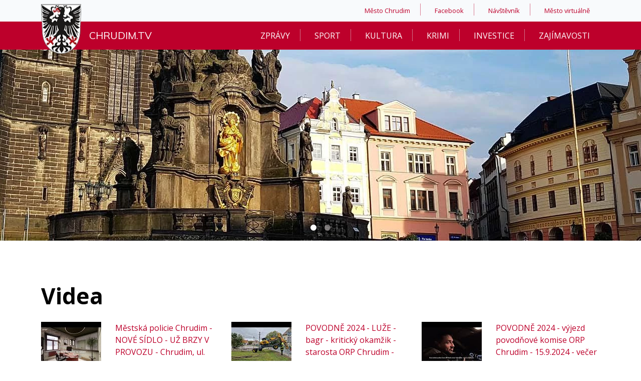

--- FILE ---
content_type: text/html; charset=UTF-8
request_url: https://chrudim.tv/?p=3
body_size: 4237
content:
<!DOCTYPE html>
<html lang="cs">
    <head>
        <meta charset="UTF-8"/>
        <meta name="viewport" content="width=device-width, initial-scale=1.0"/>
        <meta name="ep-entity" content="eyJpZCI6MTEsInRpdGxlIjoiSG9tZXBhZ2UiLCJ0eXBlIjoicGFnZSIsImxhbmciOiJjcyJ9"/>


        <title>Úvod (3) | Chrudim.tv</title>

<meta name="description" content="Chrudim.tv (3)"/>

<meta property="og:url" content="https://chrudim.tv"/>
<meta property="og:site_name" content="Chrudim.tv"/>
<meta property="og:type" content="website"/>
<meta property="og:title" content="Úvod (3) | Chrudim.tv"/>
<meta property="og:description" content="Chrudim.tv (3)"/>

<link rel="canonical" href="https://chrudim.tv"/>




<link rel="apple-touch-icon" sizes="57x57" href="/apple-icon-57x57.png"/>
<link rel="apple-touch-icon" sizes="60x60" href="/apple-icon-60x60.png"/>
<link rel="apple-touch-icon" sizes="72x72" href="/apple-icon-72x72.png"/>
<link rel="apple-touch-icon" sizes="76x76" href="/apple-icon-76x76.png"/>
<link rel="apple-touch-icon" sizes="114x114" href="/apple-icon-114x114.png"/>
<link rel="apple-touch-icon" sizes="120x120" href="/apple-icon-120x120.png"/>
<link rel="apple-touch-icon" sizes="144x144" href="/apple-icon-144x144.png"/>
<link rel="apple-touch-icon" sizes="152x152" href="/apple-icon-152x152.png"/>
<link rel="apple-touch-icon" sizes="180x180" href="/apple-icon-180x180.png"/>
<link rel="icon" type="image/png" sizes="192x192" href="/android-icon-192x192.png"/>
<link rel="icon" type="image/png" sizes="32x32" href="/favicon-32x32.png"/>
<link rel="icon" type="image/png" sizes="96x96" href="/favicon-96x96.png"/>
<link rel="icon" type="image/png" sizes="16x16" href="/favicon-16x16.png"/>
<link rel="manifest" href="/manifest.json"/>
<meta name="msapplication-TileColor" content="#bd002b"/>
<meta name="msapplication-TileImage" content="/ms-icon-144x144.png"/>
<meta name="theme-color" content="#bd002b"/>
        <link href="/themes/project/css/app.css?v=1709646470" rel="stylesheet">

        
            <link rel="preconnect" href="https://www.gstatic.com">
            <link rel="preconnect" href="https://www.googletagmanager.com">
            <script>
            window.dataLayer = window.dataLayer || [];
            function gtag(){dataLayer.push(arguments);}
            gtag('consent', 'default', {
            'ad_storage': 'denied',
            'analytics_storage': 'denied',
            'ad_user_data': 'denied',
            'ad_personalization': 'denied',
            });
            </script>
            <script>(function(w,d,s,l,i){w[l]=w[l]||[];w[l].push({'gtm.start':
                new Date().getTime(),event:'gtm.js'});var f=d.getElementsByTagName(s)[0],
                j=d.createElement(s),dl=l!='dataLayer'?'&l='+l:'';j.async=true;j.src=
                'https://www.googletagmanager.com/gtm.js?id='+i+dl;f.parentNode.insertBefore(j,f);
                })(window,document,'script','dataLayer','GTM-WKHHZWW');</script>
    </head>
    <body class="type_page entity_homepage">
        <noscript><iframe src='https://www.googletagmanager.com/ns.html?id=GTM-GTM-WKHHZWW' height='0' width='0' style='display:none;visibility:hidden'></iframe></noscript>

        <nav class="navbar">
    <div class="bg-light xl:block hidden">
        <div class="container">
            <div class="row-flex justify-end items-center">
                <div class="col-nav" data-te-collapse-item="">
                    <ul class="nav hidden xl:!flex" data-te-navbar-nav-ref="">
                        
                            <li class="nav-item up-menu" data-te-nav-item-ref="">
                                <a href="https://www.chrudim.eu/" class="nav-link" target="_blank" rel="nofollow" data-te-nav-link-ref="">Město Chrudim</a>
                            </li>
                        
                            <li class="nav-item up-menu" data-te-nav-item-ref="">
                                <a href="https://www.facebook.com/mu.chrudim/?ref=chrudim.tv" class="nav-link" target="_blank" rel="nofollow" data-te-nav-link-ref="">Facebook</a>
                            </li>
                        
                            <li class="nav-item up-menu" data-te-nav-item-ref="">
                                <a href="https://chrudimsky.navstevnik.cz/" class="nav-link" target="_blank" rel="nofollow" data-te-nav-link-ref="">Návštěvník</a>
                            </li>
                        
                            <li class="nav-item up-menu" data-te-nav-item-ref="">
                                <a href="https://virtualpanorama.cz/chrudimvrtour/" class="nav-link" target="_blank" rel="nofollow" data-te-nav-link-ref="">Město virtuálně</a>
                            </li>
                        
                            
                        
                            
                        
                            
                        
                            
                        
                            
                        
                            
                        
                    </ul>
                </div>
            </div>
        </div>
    </div>
    <div class="container" data-te-navbar-ref="">
        <div class="row-flex items-center">
            <div class="col-brand">
                <a href="/" class="brand">
                    <img src="/data/images/cache/chrudim_znak(2)_w80q90.webp" alt="Chrudim.tv" srcset="/data/images/cache/chrudim_znak(2)_w80q90.webp 80w" width="80" height="93"/>
                    <span class="lg:ml-24 ml-12 logo-title"> Chrudim.tv</span>
                </a>
                <button class="hamburger" type="button" data-te-collapse-init="" data-te-target="#navigation" aria-controls="navigation" aria-expanded="false" aria-label="Zobrazit nebo skrýt navigaci">
                    <svg xmlns="http://www.w3.org/2000/svg" viewBox="0 0 24 24" fill="currentColor" width="24" height="24">
                        <path fill-rule="evenodd" d="M3 6.75A.75.75 0 013.75 6h16.5a.75.75 0 010 1.5H3.75A.75.75 0 013 6.75zM3 12a.75.75 0 01.75-.75h16.5a.75.75 0 010 1.5H3.75A.75.75 0 013 12zm0 5.25a.75.75 0 01.75-.75h16.5a.75.75 0 010 1.5H3.75a.75.75 0 01-.75-.75z" clip-rule="evenodd"></path>
                    </svg>
                </button>
            </div>
            <div class="col-nav uppercase" data-te-collapse-item="">
                <ul class="nav hidden xl:!flex !visible" id="navigation" data-te-navbar-nav-ref="">
                    
                        
                        <li class="nav-item py-1  xl:hidden" data-te-nav-item-ref="">
                            <a href="https://www.chrudim.eu/" class="nav-link" target="_blank" rel="nofollow" data-te-nav-link-ref="">Město Chrudim</a>
                        </li>
                    
                        
                        <li class="nav-item py-1  xl:hidden" data-te-nav-item-ref="">
                            <a href="https://www.facebook.com/mu.chrudim/?ref=chrudim.tv" class="nav-link" target="_blank" rel="nofollow" data-te-nav-link-ref="">Facebook</a>
                        </li>
                    
                        
                        <li class="nav-item py-1  xl:hidden" data-te-nav-item-ref="">
                            <a href="https://chrudimsky.navstevnik.cz/" class="nav-link" target="_blank" rel="nofollow" data-te-nav-link-ref="">Návštěvník</a>
                        </li>
                    
                        
                        <li class="nav-item py-1  xl:hidden" data-te-nav-item-ref="">
                            <a href="https://virtualpanorama.cz/chrudimvrtour/" class="nav-link" target="_blank" rel="nofollow" data-te-nav-link-ref="">Město virtuálně</a>
                        </li>
                    
                        
                        <li class="nav-item py-1  " data-te-nav-item-ref="">
                            <a href="//chrudim.tv/zpravy" class="nav-link" target="" rel="" data-te-nav-link-ref="">Zprávy</a>
                        </li>
                    
                        
                        <li class="nav-item py-1  " data-te-nav-item-ref="">
                            <a href="//chrudim.tv/sport" class="nav-link" target="" rel="" data-te-nav-link-ref="">Sport</a>
                        </li>
                    
                        
                        <li class="nav-item py-1  " data-te-nav-item-ref="">
                            <a href="//chrudim.tv/kultura" class="nav-link" target="" rel="" data-te-nav-link-ref="">Kultura</a>
                        </li>
                    
                        
                        <li class="nav-item py-1  " data-te-nav-item-ref="">
                            <a href="//chrudim.tv/krimi#information" class="nav-link" target="" rel="" data-te-nav-link-ref="">Krimi</a>
                        </li>
                    
                        
                        <li class="nav-item py-1  " data-te-nav-item-ref="">
                            <a href="//chrudim.tv/investice" class="nav-link" target="" rel="" data-te-nav-link-ref="">Investice</a>
                        </li>
                    
                        
                        <li class="nav-item py-1  " data-te-nav-item-ref="">
                            <a href="//chrudim.tv/zajimavosti" class="nav-link" target="" rel="" data-te-nav-link-ref="">Zajímavosti</a>
                        </li>
                    

                    
                </ul>
            </div>
        </div>
    </div>
</nav>
        
        <main  class=""  data-fulltext="render"><section class="section-image">
  <div class="carousel">
    <div class="carousel-item item tns-item text-center lg:text-left">
        <div class="carousel-card">
          <div class=" ">
            <img srcset="" alt="people" class=" w-full h-[400px] object-cover" src="/data/images/cache/chrudim(4)_w1920q90.webp" width="1920" height="400"/>
          </div>
        </div>
    </div><div class="carousel-item item tns-item text-center lg:text-left">
        <div class="carousel-card">
          <div class=" ">
            <img srcset="" alt="people" class=" w-full h-[400px] object-cover" src="/data/images/cache/chrudim2(4)_w1920q90.webp" width="1920" height="502"/>
          </div>
        </div>
    </div>
  </div>
  <div class=" indicators relative bottom-10 ">
    <div class=" text-center tns-nav" id="customize-thumbnails">
      <button></button><button></button>
    </div>
  </div>
</section>
<section id="projects" class="section mb-5">
    <div class="container">
        <div class="row-flex justify-start">
            <h2 class="font-bold text-7xl pb-6"> Videa </h2>
        </div>
        <div class="row-flex justify-center pb-12">
            <div class="flex-col px-3 col w-full md:w-6/12 lg:w-4/12">
                <div class="flex justify-between">
                    <div class="w-auto pr-4">
                        <a href="//chrudim.tv/mestska-policie-chrudim-nove-sidlo-uz-brzy-v-provozu-chrudim-ul-hradebni-47-20-9-2024">
                            <img class="w-full" src="https://i2.ytimg.com/vi/yXYkldW4CDE/default.jpg" alt="Video title"/>
                        </a>
                    </div>
                    <div class="w-7/12">
                        <a href="//chrudim.tv/mestska-policie-chrudim-nove-sidlo-uz-brzy-v-provozu-chrudim-ul-hradebni-47-20-9-2024">
                            <div class="text-md video-title mb-2">Městská policie Chrudim - NOVÉ SÍDLO - UŽ BRZY V PROVOZU - Chrudim, ul. Hradební 47 - 20.9.2024</div>
                        </a>
                    </div>
                </div>
                <div class="py-4">
                    <div class="flex justify-between text-sm mt-2">
                        <div>15. 9. 2024</div>
                        <div>
                            <a href="//chrudim.tv/zpravy" class="text-black">Zprávy</a>
                        </div>
                    </div>
                </div>
            </div><div class="flex-col px-3 col w-full md:w-6/12 lg:w-4/12">
                <div class="flex justify-between">
                    <div class="w-auto pr-4">
                        <a href="//chrudim.tv/povodne-2024-luze-bagr-kriticky-okamzik-starosta-orp-chrudim-15-9-2024-po-13-hod">
                            <img class="w-full" src="https://i2.ytimg.com/vi/bJvzf67MLro/default.jpg" alt="Video title"/>
                        </a>
                    </div>
                    <div class="w-7/12">
                        <a href="//chrudim.tv/povodne-2024-luze-bagr-kriticky-okamzik-starosta-orp-chrudim-15-9-2024-po-13-hod">
                            <div class="text-md video-title mb-2">POVODNĚ 2024 - LUŽE - bagr - kritický okamžik - starosta ORP Chrudim - 15.9.2024 po 13. hod.</div>
                        </a>
                    </div>
                </div>
                <div class="py-4">
                    <div class="flex justify-between text-sm mt-2">
                        <div>15. 9. 2024</div>
                        <div>
                            <a href="//chrudim.tv/zpravy" class="text-black">Zprávy</a>
                        </div>
                    </div>
                </div>
            </div><div class="flex-col px-3 col w-full md:w-6/12 lg:w-4/12">
                <div class="flex justify-between">
                    <div class="w-auto pr-4">
                        <a href="//chrudim.tv/povodne-2024-vyjezd-povodnove-komise-orp-chrudim-15-9-2024-vecer">
                            <img class="w-full" src="https://i2.ytimg.com/vi/CNGOxyYVABA/default.jpg" alt="Video title"/>
                        </a>
                    </div>
                    <div class="w-7/12">
                        <a href="//chrudim.tv/povodne-2024-vyjezd-povodnove-komise-orp-chrudim-15-9-2024-vecer">
                            <div class="text-md video-title mb-2">POVODNĚ 2024 - výjezd povodňové komise ORP Chrudim - 15.9.2024 - večer</div>
                        </a>
                    </div>
                </div>
                <div class="py-4">
                    <div class="flex justify-between text-sm mt-2">
                        <div>15. 9. 2024</div>
                        <div>
                            <a href="//chrudim.tv/zpravy" class="text-black">Zprávy</a>
                        </div>
                    </div>
                </div>
            </div><div class="flex-col px-3 col w-full md:w-6/12 lg:w-4/12">
                <div class="flex justify-between">
                    <div class="w-auto pr-4">
                        <a href="//chrudim.tv/povodne-2024-dvakacovice-uhretice-big-bagy-chrudim-starosta-mesta-chrudim-14-9-2024">
                            <img class="w-full" src="https://i2.ytimg.com/vi/UR-iVOrTMMI/default.jpg" alt="Video title"/>
                        </a>
                    </div>
                    <div class="w-7/12">
                        <a href="//chrudim.tv/povodne-2024-dvakacovice-uhretice-big-bagy-chrudim-starosta-mesta-chrudim-14-9-2024">
                            <div class="text-md video-title mb-2">POVODNĚ 2024 - Dvakačovice - Úhřetice . Big - Bagy Chrudim - starosta města Chrudim - 14.9.2024</div>
                        </a>
                    </div>
                </div>
                <div class="py-4">
                    <div class="flex justify-between text-sm mt-2">
                        <div>14. 9. 2024</div>
                        <div>
                            <a href="//chrudim.tv/zpravy" class="text-black">Zprávy</a>
                        </div>
                    </div>
                </div>
            </div><div class="flex-col px-3 col w-full md:w-6/12 lg:w-4/12">
                <div class="flex justify-between">
                    <div class="w-auto pr-4">
                        <a href="//chrudim.tv/povodne-2024-lozice-chrudimsko-novohradka-mistostarosta-pani-marcela-votroubkova-14-9-2024">
                            <img class="w-full" src="https://i2.ytimg.com/vi/iySVxIaAhl0/default.jpg" alt="Video title"/>
                        </a>
                    </div>
                    <div class="w-7/12">
                        <a href="//chrudim.tv/povodne-2024-lozice-chrudimsko-novohradka-mistostarosta-pani-marcela-votroubkova-14-9-2024">
                            <div class="text-md video-title mb-2">Povodně 2024 - LOZICE - CHRUDIMSKO - NOVOHRADKA - místostarosta paní Marcela Votroubková - 14.9.2024</div>
                        </a>
                    </div>
                </div>
                <div class="py-4">
                    <div class="flex justify-between text-sm mt-2">
                        <div>14. 9. 2024</div>
                        <div>
                            <a href="//chrudim.tv/zpravy" class="text-black">Zprávy</a>
                        </div>
                    </div>
                </div>
            </div><div class="flex-col px-3 col w-full md:w-6/12 lg:w-4/12">
                <div class="flex justify-between">
                    <div class="w-auto pr-4">
                        <a href="//chrudim.tv/slavnostni-otevreni-sportovni-haly-v-chrudimi-radost-starosty-7-9-2024-po-10-00-hod">
                            <img class="w-full" src="https://i2.ytimg.com/vi/Tq_AngZSlME/default.jpg" alt="Video title"/>
                        </a>
                    </div>
                    <div class="w-7/12">
                        <a href="//chrudim.tv/slavnostni-otevreni-sportovni-haly-v-chrudimi-radost-starosty-7-9-2024-po-10-00-hod">
                            <div class="text-md video-title mb-2">Slavnostní otevření SPORTOVNÍ HALY v Chrudimi - RADOST STAROSTY - 7.9.2024 po 10.00 hod.</div>
                        </a>
                    </div>
                </div>
                <div class="py-4">
                    <div class="flex justify-between text-sm mt-2">
                        <div>7. 9. 2024</div>
                        <div>
                            <a href="//chrudim.tv/zpravy" class="text-black">Zprávy</a>
                        </div>
                    </div>
                </div>
            </div><div class="flex-col px-3 col w-full md:w-6/12 lg:w-4/12">
                <div class="flex justify-between">
                    <div class="w-auto pr-4">
                        <a href="//chrudim.tv/slavnostni-otevreni-sportovni-haly-v-chrudimi-prvni-divaci-7-9-2024-po-10-00-hod">
                            <img class="w-full" src="https://i2.ytimg.com/vi/rRqpLkkJFZQ/default.jpg" alt="Video title"/>
                        </a>
                    </div>
                    <div class="w-7/12">
                        <a href="//chrudim.tv/slavnostni-otevreni-sportovni-haly-v-chrudimi-prvni-divaci-7-9-2024-po-10-00-hod">
                            <div class="text-md video-title mb-2">Slavnostní otevření SPORTOVNÍ HALY v Chrudimi - PRVNÍ DIVÁCI - 7.9.2024 po 10.00 hod.</div>
                        </a>
                    </div>
                </div>
                <div class="py-4">
                    <div class="flex justify-between text-sm mt-2">
                        <div>7. 9. 2024</div>
                        <div>
                            <a href="//chrudim.tv/zpravy" class="text-black">Zprávy</a>
                        </div>
                    </div>
                </div>
            </div><div class="flex-col px-3 col w-full md:w-6/12 lg:w-4/12">
                <div class="flex justify-between">
                    <div class="w-auto pr-4">
                        <a href="//chrudim.tv/slavnostni-otevreni-sportovni-haly-rozhovor-se-starostou-mesta-chrudim-7-9-2024">
                            <img class="w-full" src="https://i2.ytimg.com/vi/QAQaxUIv3dY/default.jpg" alt="Video title"/>
                        </a>
                    </div>
                    <div class="w-7/12">
                        <a href="//chrudim.tv/slavnostni-otevreni-sportovni-haly-rozhovor-se-starostou-mesta-chrudim-7-9-2024">
                            <div class="text-md video-title mb-2">Slavnostní otevření SPORTOVNÍ HALY - ROZHOVOR SE STAROSTOU MĚSTA - Chrudim 7.9.2024</div>
                        </a>
                    </div>
                </div>
                <div class="py-4">
                    <div class="flex justify-between text-sm mt-2">
                        <div>7. 9. 2024</div>
                        <div>
                            <a href="//chrudim.tv/zpravy" class="text-black">Zprávy</a>
                        </div>
                    </div>
                </div>
            </div><div class="flex-col px-3 col w-full md:w-6/12 lg:w-4/12">
                <div class="flex justify-between">
                    <div class="w-auto pr-4">
                        <a href="//chrudim.tv/slavnostni-otevreni-sportovni-haly-primatorka-partnerskeho-mesta-svidnik-chrudim-7-9-2024">
                            <img class="w-full" src="https://i2.ytimg.com/vi/YG9pWN_dtEY/default.jpg" alt="Video title"/>
                        </a>
                    </div>
                    <div class="w-7/12">
                        <a href="//chrudim.tv/slavnostni-otevreni-sportovni-haly-primatorka-partnerskeho-mesta-svidnik-chrudim-7-9-2024">
                            <div class="text-md video-title mb-2">Slavnostní otevření SPORTOVNÍ HALY - primátorka partnerského města Svidník  - Chrudim 7.9.2024</div>
                        </a>
                    </div>
                </div>
                <div class="py-4">
                    <div class="flex justify-between text-sm mt-2">
                        <div>7. 9. 2024</div>
                        
                    </div>
                </div>
            </div><div class="flex-col px-3 col w-full md:w-6/12 lg:w-4/12">
                <div class="flex justify-between">
                    <div class="w-auto pr-4">
                        <a href="//chrudim.tv/slavnostni-otevreni-sportovni-haly-paska-chrudim-7-9-2024">
                            <img class="w-full" src="https://i2.ytimg.com/vi/BAglY-5vDrQ/default.jpg" alt="Video title"/>
                        </a>
                    </div>
                    <div class="w-7/12">
                        <a href="//chrudim.tv/slavnostni-otevreni-sportovni-haly-paska-chrudim-7-9-2024">
                            <div class="text-md video-title mb-2">Slavnostní otevření SPORTOVNÍ HALY - páska -  Chrudim 7.9.2024</div>
                        </a>
                    </div>
                </div>
                <div class="py-4">
                    <div class="flex justify-between text-sm mt-2">
                        <div>7. 9. 2024</div>
                        <div>
                            <a href="//chrudim.tv/zpravy" class="text-black">Zprávy</a>
                        </div>
                    </div>
                </div>
            </div><div class="flex-col px-3 col w-full md:w-6/12 lg:w-4/12">
                <div class="flex justify-between">
                    <div class="w-auto pr-4">
                        <a href="//chrudim.tv/slavnostni-otevreni-sportovni-haly-zastupci-partnerskeho-mesta-olesnice-chrudim-7-9-2024">
                            <img class="w-full" src="https://i2.ytimg.com/vi/Il0KAZip6oE/default.jpg" alt="Video title"/>
                        </a>
                    </div>
                    <div class="w-7/12">
                        <a href="//chrudim.tv/slavnostni-otevreni-sportovni-haly-zastupci-partnerskeho-mesta-olesnice-chrudim-7-9-2024">
                            <div class="text-md video-title mb-2">Slavnostní otevření SPORTOVNÍ HALY - zástupci partnerského města OLEŠNICE - Chrudim 7.9.2024</div>
                        </a>
                    </div>
                </div>
                <div class="py-4">
                    <div class="flex justify-between text-sm mt-2">
                        <div>7. 9. 2024</div>
                        <div>
                            <a href="//chrudim.tv/zpravy" class="text-black">Zprávy</a>
                        </div>
                    </div>
                </div>
            </div><div class="flex-col px-3 col w-full md:w-6/12 lg:w-4/12">
                <div class="flex justify-between">
                    <div class="w-auto pr-4">
                        <a href="//chrudim.tv/sportovni-hala-chrudim-kolaudace-21-8-2-9-2024-rozhovory-pozvanka-kolaudacni-souhlas">
                            <img class="w-full" src="https://i2.ytimg.com/vi/wQmYUHv_a_8/default.jpg" alt="Video title"/>
                        </a>
                    </div>
                    <div class="w-7/12">
                        <a href="//chrudim.tv/sportovni-hala-chrudim-kolaudace-21-8-2-9-2024-rozhovory-pozvanka-kolaudacni-souhlas">
                            <div class="text-md video-title mb-2">Sportovní hala Chrudim - kolaudace - 21.8. - 2.9.2024 - rozhovory - POZVÁNKA - kolaudační souhlas</div>
                        </a>
                    </div>
                </div>
                <div class="py-4">
                    <div class="flex justify-between text-sm mt-2">
                        <div>5. 9. 2024</div>
                        <div>
                            <a href="//chrudim.tv/zpravy" class="text-black">Zprávy</a>
                        </div>
                    </div>
                </div>
            </div>
        </div>
    </div>
    <nav class="container mt-5" aria-label="Stránkování">
    <ul class="pagination justify-center">
        
        <li class="page-item">
            <a class="page-link prev" href="?p=2" aria-label="Předchozí">
                <span aria-hidden="true">&laquo;</span>
            </a>
        </li>

        <li class="page-item">
            <a class="page-link" href="?p=1" rel="">1</a>
        </li><li class="page-item">
            <a class="page-link" href="?p=2" rel="prev">2</a>
        </li>

        <li class="page-item active">
            <a class="page-link" href="?p=3">3</a>
        </li>

        <li class="page-item">
            <a class="page-link" href="?p=4" rel="next">4</a>
        </li><li class="page-item">
            <a class="page-link" href="?p=5" rel="">5</a>
        </li><li class="page-item">
            <a class="page-link" href="?p=6" rel="">6</a>
        </li>

        
        <li class="page-item">
            <a class="page-link next" href="?p=4" aria-label="Další">
                <span aria-hidden="true">&raquo;</span>
            </a>
        </li>
    </ul>
</nav>

</section></main>
    
        <footer>
    <div  class="wrapper-footer"  ></div>

    <section class="section-copyright text-sm">
        <div class="container">
            <div class="row-flex md:justify-between justify-center items-center py-2 ">
                <div class="w-full md:w-6/12 m-0">
                     2026 &copy Město Chrudim | <a href="#" data-cc="c-settings" aria-haspopup="dialog">Nastavit cookies</a>
                </div>
                <div class="w-full md:w-6/12 m-0 md:text-right">
                    <a href="https://www.yokosoft.com/" target="_blank" rel="nofollow">YOKOSOFT company s.r.o.</a> | Vytvořilo <a href="https://railsformers.com" target="_blank" rel="nofollow">Railsformers s.r.o.</a>
                </div>
            </div>
        </div>
    </section>
</footer>

        <script src="/themes/project/js/app.js?v=1709627335"></script>
    </body>
</html>



--- FILE ---
content_type: application/javascript
request_url: https://chrudim.tv/themes/project/js/app.js?v=1709627335
body_size: 47445
content:
/*! For license information please see app.js.LICENSE.txt */
(()=>{var e,t,n,i={970:(e,t,n)=>{"use strict";n(375),n(23);var i=window,r=i.requestAnimationFrame||i.webkitRequestAnimationFrame||i.mozRequestAnimationFrame||i.msRequestAnimationFrame||function(e){return setTimeout(e,16)},o=window,a=o.cancelAnimationFrame||o.mozCancelAnimationFrame||function(e){clearTimeout(e)};function s(){for(var e,t,n,i=arguments[0]||{},r=1,o=arguments.length;r<o;r++)if(null!==(e=arguments[r]))for(t in e)i!==(n=e[t])&&void 0!==n&&(i[t]=n);return i}function l(e){return["true","false"].indexOf(e)>=0?JSON.parse(e):e}function c(e,t,n,i){if(i)try{e.setItem(t,n)}catch(e){}return n}function u(){var e=document,t=e.body;return t||((t=e.createElement("body")).fake=!0),t}var d=document.documentElement;function f(e){var t="";return e.fake&&(t=d.style.overflow,e.style.background="",e.style.overflow=d.style.overflow="hidden",d.appendChild(e)),t}function h(e,t){e.fake&&(e.remove(),d.style.overflow=t,d.offsetHeight)}function p(e,t,n,i){"insertRule"in e?e.insertRule(t+"{"+n+"}",i):e.addRule(t,n,i)}function m(e){return("insertRule"in e?e.cssRules:e.rules).length}function g(e,t,n){for(var i=0,r=e.length;i<r;i++)t.call(n,e[i],i)}var v="classList"in document.createElement("_"),b=v?function(e,t){return e.classList.contains(t)}:function(e,t){return e.className.indexOf(t)>=0},y=v?function(e,t){b(e,t)||e.classList.add(t)}:function(e,t){b(e,t)||(e.className+=" "+t)},_=v?function(e,t){b(e,t)&&e.classList.remove(t)}:function(e,t){b(e,t)&&(e.className=e.className.replace(t,""))};function w(e,t){return e.hasAttribute(t)}function E(e,t){return e.getAttribute(t)}function C(e){return void 0!==e.item}function x(e,t){if(e=C(e)||e instanceof Array?e:[e],"[object Object]"===Object.prototype.toString.call(t))for(var n=e.length;n--;)for(var i in t)e[n].setAttribute(i,t[i])}function T(e,t){e=C(e)||e instanceof Array?e:[e];for(var n=(t=t instanceof Array?t:[t]).length,i=e.length;i--;)for(var r=n;r--;)e[i].removeAttribute(t[r])}function A(e){for(var t=[],n=0,i=e.length;n<i;n++)t.push(e[n]);return t}function O(e,t){"none"!==e.style.display&&(e.style.display="none")}function S(e,t){"none"===e.style.display&&(e.style.display="")}function L(e){return"none"!==window.getComputedStyle(e).display}function k(e){if("string"==typeof e){var t=[e],n=e.charAt(0).toUpperCase()+e.substr(1);["Webkit","Moz","ms","O"].forEach((function(i){"ms"===i&&"transform"!==e||t.push(i+n)})),e=t}for(var i=document.createElement("fakeelement"),r=(e.length,0);r<e.length;r++){var o=e[r];if(void 0!==i.style[o])return o}return!1}function D(e,t){var n=!1;return/^Webkit/.test(e)?n="webkit"+t+"End":/^O/.test(e)?n="o"+t+"End":e&&(n=t.toLowerCase()+"end"),n}var M=!1;try{var N=Object.defineProperty({},"passive",{get:function(){M=!0}});window.addEventListener("test",null,N)}catch(e){}var P=!!M&&{passive:!0};function R(e,t,n){for(var i in t){var r=["touchstart","touchmove"].indexOf(i)>=0&&!n&&P;e.addEventListener(i,t[i],r)}}function I(e,t){for(var n in t){var i=["touchstart","touchmove"].indexOf(n)>=0&&P;e.removeEventListener(n,t[n],i)}}function H(){return{topics:{},on:function(e,t){this.topics[e]=this.topics[e]||[],this.topics[e].push(t)},off:function(e,t){if(this.topics[e])for(var n=0;n<this.topics[e].length;n++)if(this.topics[e][n]===t){this.topics[e].splice(n,1);break}},emit:function(e,t){t.type=e,this.topics[e]&&this.topics[e].forEach((function(n){n(t,e)}))}}}Object.keys||(Object.keys=function(e){var t=[];for(var n in e)Object.prototype.hasOwnProperty.call(e,n)&&t.push(n);return t}),"remove"in Element.prototype||(Element.prototype.remove=function(){this.parentNode&&this.parentNode.removeChild(this)});var j=function(e){e=s({container:".slider",mode:"carousel",axis:"horizontal",items:1,gutter:0,edgePadding:0,fixedWidth:!1,autoWidth:!1,viewportMax:!1,slideBy:1,center:!1,controls:!0,controlsPosition:"top",controlsText:["prev","next"],controlsContainer:!1,prevButton:!1,nextButton:!1,nav:!0,navPosition:"top",navContainer:!1,navAsThumbnails:!1,arrowKeys:!1,speed:300,autoplay:!1,autoplayPosition:"top",autoplayTimeout:5e3,autoplayDirection:"forward",autoplayText:["start","stop"],autoplayHoverPause:!1,autoplayButton:!1,autoplayButtonOutput:!0,autoplayResetOnVisibility:!0,animateIn:"tns-fadeIn",animateOut:"tns-fadeOut",animateNormal:"tns-normal",animateDelay:!1,loop:!0,rewind:!1,autoHeight:!1,responsive:!1,lazyload:!1,lazyloadSelector:".tns-lazy-img",touch:!0,mouseDrag:!1,swipeAngle:15,nested:!1,preventActionWhenRunning:!1,preventScrollOnTouch:!1,freezable:!0,onInit:!1,useLocalStorage:!0,nonce:!1},e||{});var t=document,n=window,i={ENTER:13,SPACE:32,LEFT:37,RIGHT:39},o={},d=e.useLocalStorage;if(d){var v=navigator.userAgent,C=new Date;try{(o=n.localStorage)?(o.setItem(C,C),d=o.getItem(C)==C,o.removeItem(C)):d=!1,d||(o={})}catch(e){d=!1}d&&(o.tnsApp&&o.tnsApp!==v&&["tC","tPL","tMQ","tTf","t3D","tTDu","tTDe","tADu","tADe","tTE","tAE"].forEach((function(e){o.removeItem(e)})),localStorage.tnsApp=v)}var M=o.tC?l(o.tC):c(o,"tC",function(){var e=document,t=u(),n=f(t),i=e.createElement("div"),r=!1;t.appendChild(i);try{for(var o,a="(10px * 10)",s=["calc"+a,"-moz-calc"+a,"-webkit-calc"+a],l=0;l<3;l++)if(o=s[l],i.style.width=o,100===i.offsetWidth){r=o.replace(a,"");break}}catch(e){}return t.fake?h(t,n):i.remove(),r}(),d),N=o.tPL?l(o.tPL):c(o,"tPL",function(){var e,t=document,n=u(),i=f(n),r=t.createElement("div"),o=t.createElement("div"),a="";r.className="tns-t-subp2",o.className="tns-t-ct";for(var s=0;s<70;s++)a+="<div></div>";return o.innerHTML=a,r.appendChild(o),n.appendChild(r),e=Math.abs(r.getBoundingClientRect().left-o.children[67].getBoundingClientRect().left)<2,n.fake?h(n,i):r.remove(),e}(),d),P=o.tMQ?l(o.tMQ):c(o,"tMQ",function(){if(window.matchMedia||window.msMatchMedia)return!0;var e,t=document,n=u(),i=f(n),r=t.createElement("div"),o=t.createElement("style"),a="@media all and (min-width:1px){.tns-mq-test{position:absolute}}";return o.type="text/css",r.className="tns-mq-test",n.appendChild(o),n.appendChild(r),o.styleSheet?o.styleSheet.cssText=a:o.appendChild(t.createTextNode(a)),e=window.getComputedStyle?window.getComputedStyle(r).position:r.currentStyle.position,n.fake?h(n,i):r.remove(),"absolute"===e}(),d),W=o.tTf?l(o.tTf):c(o,"tTf",k("transform"),d),Y=o.t3D?l(o.t3D):c(o,"t3D",function(e){if(!e)return!1;if(!window.getComputedStyle)return!1;var t,n=document,i=u(),r=f(i),o=n.createElement("p"),a=e.length>9?"-"+e.slice(0,-9).toLowerCase()+"-":"";return a+="transform",i.insertBefore(o,null),o.style[e]="translate3d(1px,1px,1px)",t=window.getComputedStyle(o).getPropertyValue(a),i.fake?h(i,r):o.remove(),void 0!==t&&t.length>0&&"none"!==t}(W),d),X=o.tTDu?l(o.tTDu):c(o,"tTDu",k("transitionDuration"),d),B=o.tTDe?l(o.tTDe):c(o,"tTDe",k("transitionDelay"),d),$=o.tADu?l(o.tADu):c(o,"tADu",k("animationDuration"),d),q=o.tADe?l(o.tADe):c(o,"tADe",k("animationDelay"),d),z=o.tTE?l(o.tTE):c(o,"tTE",D(X,"Transition"),d),F=o.tAE?l(o.tAE):c(o,"tAE",D($,"Animation"),d),U=n.console&&"function"==typeof n.console.warn,V=["container","controlsContainer","prevButton","nextButton","navContainer","autoplayButton"],K={};if(V.forEach((function(n){if("string"==typeof e[n]){var i=e[n],r=t.querySelector(i);if(K[n]=i,!r||!r.nodeName)return void(U&&console.warn("Can't find",e[n]));e[n]=r}})),!(e.container.children.length<1)){var Q=e.responsive,G=e.nested,J="carousel"===e.mode;if(Q){0 in Q&&(e=s(e,Q[0]),delete Q[0]);var Z={};for(var ee in Q){var te=Q[ee];te="number"==typeof te?{items:te}:te,Z[ee]=te}Q=Z,Z=null}if(J||function e(t){for(var n in t)J||("slideBy"===n&&(t[n]="page"),"edgePadding"===n&&(t[n]=!1),"autoHeight"===n&&(t[n]=!1)),"responsive"===n&&e(t[n])}(e),!J){e.axis="horizontal",e.slideBy="page",e.edgePadding=!1;var ne=e.animateIn,ie=e.animateOut,re=e.animateDelay,oe=e.animateNormal}var ae,se,le="horizontal"===e.axis,ce=t.createElement("div"),ue=t.createElement("div"),de=e.container,fe=de.parentNode,he=de.outerHTML,pe=de.children,me=pe.length,ge=Mn(),ve=!1;Q&&Zn(),J&&(de.className+=" tns-vpfix");var be,ye,_e,we,Ee,Ce,xe,Te,Ae=e.autoWidth,Oe=Hn("fixedWidth"),Se=Hn("edgePadding"),Le=Hn("gutter"),ke=Rn(),De=Hn("center"),Me=Ae?1:Math.floor(Hn("items")),Ne=Hn("slideBy"),Pe=e.viewportMax||e.fixedWidthViewportWidth,Re=Hn("arrowKeys"),Ie=Hn("speed"),He=e.rewind,je=!He&&e.loop,We=Hn("autoHeight"),Ye=Hn("controls"),Xe=Hn("controlsText"),Be=Hn("nav"),$e=Hn("touch"),qe=Hn("mouseDrag"),ze=Hn("autoplay"),Fe=Hn("autoplayTimeout"),Ue=Hn("autoplayText"),Ve=Hn("autoplayHoverPause"),Ke=Hn("autoplayResetOnVisibility"),Qe=(Ce=null,xe=Hn("nonce"),Te=document.createElement("style"),Ce&&Te.setAttribute("media",Ce),xe&&Te.setAttribute("nonce",xe),document.querySelector("head").appendChild(Te),Te.sheet?Te.sheet:Te.styleSheet),Ge=e.lazyload,Je=e.lazyloadSelector,Ze=[],et=je?(we=function(){if(Ae||Oe&&!Pe)return me-1;var t=Oe?"fixedWidth":"items",n=[];if((Oe||e[t]<me)&&n.push(e[t]),Q)for(var i in Q){var r=Q[i][t];r&&(Oe||r<me)&&n.push(r)}return n.length||n.push(0),Math.ceil(Oe?Pe/Math.min.apply(null,n):Math.max.apply(null,n))}(),Ee=J?Math.ceil((5*we-me)/2):4*we-me,Ee=Math.max(we,Ee),In("edgePadding")?Ee+1:Ee):0,tt=J?me+2*et:me+et,nt=!(!Oe&&!Ae||je),it=Oe?Ti():null,rt=!J||!je,ot=le?"left":"top",at="",st="",lt=Oe?function(){return De&&!je?me-1:Math.ceil(-it/(Oe+Le))}:Ae?function(){for(var e=0;e<tt;e++)if(be[e]>=-it)return e}:function(){return De&&J&&!je?me-1:je||J?Math.max(0,tt-Math.ceil(Me)):tt-1},ct=Ln(Hn("startIndex")),ut=ct,dt=(Sn(),0),ft=Ae?null:lt(),ht=e.preventActionWhenRunning,pt=e.swipeAngle,mt=!pt||"?",gt=!1,vt=e.onInit,bt=new H,yt=" tns-slider tns-"+e.mode,_t=de.id||function(){var e=window.tnsId;return window.tnsId=e?e+1:1,"tns"+window.tnsId}(),wt=Hn("disable"),Et=!1,Ct=e.freezable,xt=!(!Ct||Ae)&&Jn(),Tt=!1,At={click:Pi,keydown:function(e){e=Bi(e);var t=[i.LEFT,i.RIGHT].indexOf(e.keyCode);t>=0&&(0===t?Vt.disabled||Pi(e,-1):Kt.disabled||Pi(e,1))}},Ot={click:function(e){if(gt){if(ht)return;Mi()}var t=$i(e=Bi(e));for(;t!==Zt&&!w(t,"data-nav");)t=t.parentNode;if(w(t,"data-nav")){var n=rn=Number(E(t,"data-nav")),i=Oe||Ae?n*me/tn:n*Me;Ni(Rt?n:Math.min(Math.ceil(i),me-1),e),on===n&&(dn&&Wi(),rn=-1)}},keydown:function(e){e=Bi(e);var n=t.activeElement;if(!w(n,"data-nav"))return;var r=[i.LEFT,i.RIGHT,i.ENTER,i.SPACE].indexOf(e.keyCode),o=Number(E(n,"data-nav"));r>=0&&(0===r?o>0&&Xi(Jt[o-1]):1===r?o<tn-1&&Xi(Jt[o+1]):(rn=o,Ni(o,e)))}},St={mouseover:function(){dn&&(Ii(),fn=!0)},mouseout:function(){fn&&(Ri(),fn=!1)}},Lt={visibilitychange:function(){t.hidden?dn&&(Ii(),pn=!0):pn&&(Ri(),pn=!1)}},kt={keydown:function(e){e=Bi(e);var t=[i.LEFT,i.RIGHT].indexOf(e.keyCode);t>=0&&Pi(e,0===t?-1:1)}},Dt={touchstart:Ui,touchmove:Vi,touchend:Qi,touchcancel:Qi},Mt={mousedown:Ui,mousemove:Vi,mouseup:Qi,mouseleave:Qi},Nt=In("controls"),Pt=In("nav"),Rt=!!Ae||e.navAsThumbnails,It=In("autoplay"),Ht=In("touch"),jt=In("mouseDrag"),Wt="tns-slide-active",Yt="tns-slide-cloned",Xt="tns-complete",Bt={load:function(e){li($i(e))},error:function(e){t=$i(e),y(t,"failed"),ci(t);var t}},$t="force"===e.preventScrollOnTouch;if(Nt)var qt,zt,Ft=e.controlsContainer,Ut=e.controlsContainer?e.controlsContainer.outerHTML:"",Vt=e.prevButton,Kt=e.nextButton,Qt=e.prevButton?e.prevButton.outerHTML:"",Gt=e.nextButton?e.nextButton.outerHTML:"";if(Pt)var Jt,Zt=e.navContainer,en=e.navContainer?e.navContainer.outerHTML:"",tn=Ae?me:Ji(),nn=0,rn=-1,on=Dn(),an=on,sn="tns-nav-active",ln="Carousel Page ",cn=" (Current Slide)";if(It)var un,dn,fn,hn,pn,mn="forward"===e.autoplayDirection?1:-1,gn=e.autoplayButton,vn=e.autoplayButton?e.autoplayButton.outerHTML:"",bn=["<span class='tns-visually-hidden'>"," animation</span>"];if(Ht||jt)var yn,_n,wn={},En={},Cn=!1,xn=le?function(e,t){return e.x-t.x}:function(e,t){return e.y-t.y};Ae||On(wt||xt),W&&(ot=W,at="translate",Y?(at+=le?"3d(":"3d(0px, ",st=le?", 0px, 0px)":", 0px)"):(at+=le?"X(":"Y(",st=")")),J&&(de.className=de.className.replace("tns-vpfix","")),function(){In("gutter");ce.className="tns-outer",ue.className="tns-inner",ce.id=_t+"-ow",ue.id=_t+"-iw",""===de.id&&(de.id=_t);yt+=N||Ae?" tns-subpixel":" tns-no-subpixel",yt+=M?" tns-calc":" tns-no-calc",Ae&&(yt+=" tns-autowidth");yt+=" tns-"+e.axis,de.className+=yt,J?((ae=t.createElement("div")).id=_t+"-mw",ae.className="tns-ovh",ce.appendChild(ae),ae.appendChild(ue)):ce.appendChild(ue);if(We){(ae||ue).className+=" tns-ah"}if(fe.insertBefore(ce,de),ue.appendChild(de),g(pe,(function(e,t){y(e,"tns-item"),e.id||(e.id=_t+"-item"+t),!J&&oe&&y(e,oe),x(e,{"aria-hidden":"true",tabindex:"-1"})})),et){for(var n=t.createDocumentFragment(),i=t.createDocumentFragment(),r=et;r--;){var o=r%me,a=pe[o].cloneNode(!0);if(y(a,Yt),T(a,"id"),i.insertBefore(a,i.firstChild),J){var s=pe[me-1-o].cloneNode(!0);y(s,Yt),T(s,"id"),n.appendChild(s)}}de.insertBefore(n,de.firstChild),de.appendChild(i),pe=de.children}}(),function(){if(!J)for(var t=ct,i=ct+Math.min(me,Me);t<i;t++){var r=pe[t];r.style.left=100*(t-ct)/Me+"%",y(r,ne),_(r,oe)}le&&(N||Ae?(p(Qe,"#"+_t+" > .tns-item","font-size:"+n.getComputedStyle(pe[0]).fontSize+";",m(Qe)),p(Qe,"#"+_t,"font-size:0;",m(Qe))):J&&g(pe,(function(e,t){e.style.marginLeft=function(e){return M?M+"("+100*e+"% / "+tt+")":100*e/tt+"%"}(t)})));if(P){if(X){var o=ae&&e.autoHeight?$n(e.speed):"";p(Qe,"#"+_t+"-mw",o,m(Qe))}o=jn(e.edgePadding,e.gutter,e.fixedWidth,e.speed,e.autoHeight),p(Qe,"#"+_t+"-iw",o,m(Qe)),J&&(o=le&&!Ae?"width:"+Wn(e.fixedWidth,e.gutter,e.items)+";":"",X&&(o+=$n(Ie)),p(Qe,"#"+_t,o,m(Qe))),o=le&&!Ae?Yn(e.fixedWidth,e.gutter,e.items):"",e.gutter&&(o+=Xn(e.gutter)),J||(X&&(o+=$n(Ie)),$&&(o+=qn(Ie))),o&&p(Qe,"#"+_t+" > .tns-item",o,m(Qe))}else{J&&We&&(ae.style[X]=Ie/1e3+"s"),ue.style.cssText=jn(Se,Le,Oe,We),J&&le&&!Ae&&(de.style.width=Wn(Oe,Le,Me));o=le&&!Ae?Yn(Oe,Le,Me):"";Le&&(o+=Xn(Le)),o&&p(Qe,"#"+_t+" > .tns-item",o,m(Qe))}if(Q&&P)for(var a in Q){a=parseInt(a);var s=Q[a],l=(o="",""),c="",u="",d="",f=Ae?null:Hn("items",a),h=Hn("fixedWidth",a),v=Hn("speed",a),b=Hn("edgePadding",a),w=Hn("autoHeight",a),E=Hn("gutter",a);X&&ae&&Hn("autoHeight",a)&&"speed"in s&&(l="#"+_t+"-mw{"+$n(v)+"}"),("edgePadding"in s||"gutter"in s)&&(c="#"+_t+"-iw{"+jn(b,E,h,v,w)+"}"),J&&le&&!Ae&&("fixedWidth"in s||"items"in s||Oe&&"gutter"in s)&&(u="width:"+Wn(h,E,f)+";"),X&&"speed"in s&&(u+=$n(v)),u&&(u="#"+_t+"{"+u+"}"),("fixedWidth"in s||Oe&&"gutter"in s||!J&&"items"in s)&&(d+=Yn(h,E,f)),"gutter"in s&&(d+=Xn(E)),!J&&"speed"in s&&(X&&(d+=$n(v)),$&&(d+=qn(v))),d&&(d="#"+_t+" > .tns-item{"+d+"}"),(o=l+c+u+d)&&Qe.insertRule("@media (min-width: "+a/16+"em) {"+o+"}",Qe.cssRules.length)}}(),zn();var Tn=je?J?function(){var e=dt,t=ft;e+=Ne,t-=Ne,Se?(e+=1,t-=1):Oe&&(ke+Le)%(Oe+Le)&&(t-=1),et&&(ct>t?ct-=me:ct<e&&(ct+=me))}:function(){if(ct>ft)for(;ct>=dt+me;)ct-=me;else if(ct<dt)for(;ct<=ft-me;)ct+=me}:function(){ct=Math.max(dt,Math.min(ft,ct))},An=J?function(){Ci(de,""),X||!Ie?(Si(),Ie&&L(de)||Mi()):function(e,t,n,i,r,o,a){var s=Math.min(o,10),l=r.indexOf("%")>=0?"%":"px",c=(r=r.replace(l,""),Number(e.style[t].replace(n,"").replace(i,"").replace(l,""))),u=(r-c)/o*s;setTimeout((function r(){o-=s,c+=u,e.style[t]=n+c+l+i,o>0?setTimeout(r,s):a()}),s)}(de,ot,at,st,Ai(),Ie,Mi),le||Gi()}:function(){Ze=[];var e={};e[z]=e[F]=Mi,I(pe[ut],e),R(pe[ct],e),Li(ut,ne,ie,!0),Li(ct,oe,ne),z&&F&&Ie&&L(de)||Mi()};return{version:"2.9.4",getInfo:er,events:bt,goTo:Ni,play:function(){ze&&!dn&&(ji(),hn=!1)},pause:function(){dn&&(Wi(),hn=!0)},isOn:ve,updateSliderHeight:mi,refresh:zn,destroy:function(){if(Qe.disabled=!0,Qe.ownerNode&&Qe.ownerNode.remove(),I(n,{resize:Qn}),Re&&I(t,kt),Ft&&I(Ft,At),Zt&&I(Zt,Ot),I(de,St),I(de,Lt),gn&&I(gn,{click:Yi}),ze&&clearInterval(un),J&&z){var i={};i[z]=Mi,I(de,i)}$e&&I(de,Dt),qe&&I(de,Mt);var r=[he,Ut,Qt,Gt,en,vn];for(var o in V.forEach((function(t,n){var i="container"===t?ce:e[t];if("object"==typeof i&&i){var o=!!i.previousElementSibling&&i.previousElementSibling,a=i.parentNode;i.outerHTML=r[n],e[t]=o?o.nextElementSibling:a.firstElementChild}})),V=ne=ie=re=oe=le=ce=ue=de=fe=he=pe=me=se=ge=Ae=Oe=Se=Le=ke=Me=Ne=Pe=Re=Ie=He=je=We=Qe=Ge=be=Ze=et=tt=nt=it=rt=ot=at=st=lt=ct=ut=dt=ft=pt=mt=gt=vt=bt=yt=_t=wt=Et=Ct=xt=Tt=At=Ot=St=Lt=kt=Dt=Mt=Nt=Pt=Rt=It=Ht=jt=Wt=Xt=Bt=ye=Ye=Xe=Ft=Ut=Vt=Kt=qt=zt=Be=Zt=en=Jt=tn=nn=rn=on=an=sn=ln=cn=ze=Fe=mn=Ue=Ve=gn=vn=Ke=bn=un=dn=fn=hn=pn=wn=En=yn=Cn=_n=xn=$e=qe=null,this)"rebuild"!==o&&(this[o]=null);ve=!1},rebuild:function(){return j(s(e,K))}}}function On(e){e&&(Ye=Be=$e=qe=Re=ze=Ve=Ke=!1)}function Sn(){for(var e=J?ct-et:ct;e<0;)e+=me;return e%me+1}function Ln(e){return e=e?Math.max(0,Math.min(je?me-1:me-Me,e)):0,J?e+et:e}function kn(e){for(null==e&&(e=ct),J&&(e-=et);e<0;)e+=me;return Math.floor(e%me)}function Dn(){var e,t=kn();return e=Rt?t:Oe||Ae?Math.ceil((t+1)*tn/me-1):Math.floor(t/Me),!je&&J&&ct===ft&&(e=tn-1),e}function Mn(){return n.innerWidth||t.documentElement.clientWidth||t.body.clientWidth}function Nn(e){return"top"===e?"afterbegin":"beforeend"}function Pn(e){if(null!=e){var n,i,r=t.createElement("div");return e.appendChild(r),i=(n=r.getBoundingClientRect()).right-n.left,r.remove(),i||Pn(e.parentNode)}}function Rn(){var e=Se?2*Se-Le:0;return Pn(fe)-e}function In(t){if(e[t])return!0;if(Q)for(var n in Q)if(Q[n][t])return!0;return!1}function Hn(t,n){if(null==n&&(n=ge),"items"===t&&Oe)return Math.floor((ke+Le)/(Oe+Le))||1;var i=e[t];if(Q)for(var r in Q)n>=parseInt(r)&&t in Q[r]&&(i=Q[r][t]);return"slideBy"===t&&"page"===i&&(i=Hn("items")),J||"slideBy"!==t&&"items"!==t||(i=Math.floor(i)),i}function jn(e,t,n,i,r){var o="";if(void 0!==e){var a=e;t&&(a-=t),o=le?"margin: 0 "+a+"px 0 "+e+"px;":"margin: "+e+"px 0 "+a+"px 0;"}else if(t&&!n){var s="-"+t+"px";o="margin: 0 "+(le?s+" 0 0":"0 "+s+" 0")+";"}return!J&&r&&X&&i&&(o+=$n(i)),o}function Wn(e,t,n){return e?(e+t)*tt+"px":M?M+"("+100*tt+"% / "+n+")":100*tt/n+"%"}function Yn(e,t,n){var i;if(e)i=e+t+"px";else{J||(n=Math.floor(n));var r=J?tt:n;i=M?M+"(100% / "+r+")":100/r+"%"}return i="width:"+i,"inner"!==G?i+";":i+" !important;"}function Xn(e){var t="";!1!==e&&(t=(le?"padding-":"margin-")+(le?"right":"bottom")+": "+e+"px;");return t}function Bn(e,t){var n=e.substring(0,e.length-t).toLowerCase();return n&&(n="-"+n+"-"),n}function $n(e){return Bn(X,18)+"transition-duration:"+e/1e3+"s;"}function qn(e){return Bn($,17)+"animation-duration:"+e/1e3+"s;"}function zn(){if(In("autoHeight")||Ae||!le){var e=de.querySelectorAll("img");g(e,(function(e){var t=e.src;Ge||(t&&t.indexOf("data:image")<0?(e.src="",R(e,Bt),y(e,"loading"),e.src=t):li(e))})),r((function(){fi(A(e),(function(){ye=!0}))})),In("autoHeight")&&(e=ui(ct,Math.min(ct+Me-1,tt-1))),Ge?Fn():r((function(){fi(A(e),Fn)}))}else J&&Oi(),Vn(),Kn()}function Fn(){if(Ae&&me>1){var e=je?ct:me-1;!function t(){var n=pe[e].getBoundingClientRect().left,i=pe[e-1].getBoundingClientRect().right;Math.abs(n-i)<=1?Un():setTimeout((function(){t()}),16)}()}else Un()}function Un(){le&&!Ae||(gi(),Ae?(it=Ti(),Ct&&(xt=Jn()),ft=lt(),On(wt||xt)):Gi()),J&&Oi(),Vn(),Kn()}function Vn(){if(vi(),ce.insertAdjacentHTML("afterbegin",'<div class="tns-liveregion tns-visually-hidden" aria-live="polite" aria-atomic="true">slide <span class="current">'+oi()+"</span>  of "+me+"</div>"),_e=ce.querySelector(".tns-liveregion .current"),It){var t=ze?"stop":"start";gn?x(gn,{"data-action":t}):e.autoplayButtonOutput&&(ce.insertAdjacentHTML(Nn(e.autoplayPosition),'<button type="button" data-action="'+t+'">'+bn[0]+t+bn[1]+Ue[0]+"</button>"),gn=ce.querySelector("[data-action]")),gn&&R(gn,{click:Yi}),ze&&(ji(),Ve&&R(de,St),Ke&&R(de,Lt))}if(Pt){if(Zt)x(Zt,{"aria-label":"Carousel Pagination"}),g(Jt=Zt.children,(function(e,t){x(e,{"data-nav":t,tabindex:"-1","aria-label":ln+(t+1),"aria-controls":_t})}));else{for(var n="",i=Rt?"":'style="display:none"',r=0;r<me;r++)n+='<button type="button" data-nav="'+r+'" tabindex="-1" aria-controls="'+_t+'" '+i+' aria-label="'+ln+(r+1)+'"></button>';n='<div class="tns-nav" aria-label="Carousel Pagination">'+n+"</div>",ce.insertAdjacentHTML(Nn(e.navPosition),n),Zt=ce.querySelector(".tns-nav"),Jt=Zt.children}if(Zi(),X){var o=X.substring(0,X.length-18).toLowerCase(),a="transition: all "+Ie/1e3+"s";o&&(a="-"+o+"-"+a),p(Qe,"[aria-controls^="+_t+"-item]",a,m(Qe))}x(Jt[on],{"aria-label":ln+(on+1)+cn}),T(Jt[on],"tabindex"),y(Jt[on],sn),R(Zt,Ot)}Nt&&(Ft||Vt&&Kt||(ce.insertAdjacentHTML(Nn(e.controlsPosition),'<div class="tns-controls" aria-label="Carousel Navigation" tabindex="0"><button type="button" data-controls="prev" tabindex="-1" aria-controls="'+_t+'">'+Xe[0]+'</button><button type="button" data-controls="next" tabindex="-1" aria-controls="'+_t+'">'+Xe[1]+"</button></div>"),Ft=ce.querySelector(".tns-controls")),Vt&&Kt||(Vt=Ft.children[0],Kt=Ft.children[1]),e.controlsContainer&&x(Ft,{"aria-label":"Carousel Navigation",tabindex:"0"}),(e.controlsContainer||e.prevButton&&e.nextButton)&&x([Vt,Kt],{"aria-controls":_t,tabindex:"-1"}),(e.controlsContainer||e.prevButton&&e.nextButton)&&(x(Vt,{"data-controls":"prev"}),x(Kt,{"data-controls":"next"})),qt=yi(Vt),zt=yi(Kt),Ei(),Ft?R(Ft,At):(R(Vt,At),R(Kt,At))),ei()}function Kn(){if(J&&z){var i={};i[z]=Mi,R(de,i)}$e&&R(de,Dt,e.preventScrollOnTouch),qe&&R(de,Mt),Re&&R(t,kt),"inner"===G?bt.on("outerResized",(function(){Gn(),bt.emit("innerLoaded",er())})):(Q||Oe||Ae||We||!le)&&R(n,{resize:Qn}),We&&("outer"===G?bt.on("innerLoaded",di):wt||di()),si(),wt?ii():xt&&ni(),bt.on("indexChanged",hi),"inner"===G&&bt.emit("innerLoaded",er()),"function"==typeof vt&&vt(er()),ve=!0}function Qn(e){r((function(){Gn(Bi(e))}))}function Gn(n){if(ve){"outer"===G&&bt.emit("outerResized",er(n)),ge=Mn();var i,r=se,o=!1;Q&&(Zn(),(i=r!==se)&&bt.emit("newBreakpointStart",er(n)));var a,s,l=Me,c=wt,u=xt,d=Re,f=Ye,h=Be,v=$e,b=qe,w=ze,E=Ve,C=Ke,x=ct;if(i){var T=Oe,A=We,L=Xe,k=De,D=Ue;if(!P)var M=Le,N=Se}if(Re=Hn("arrowKeys"),Ye=Hn("controls"),Be=Hn("nav"),$e=Hn("touch"),De=Hn("center"),qe=Hn("mouseDrag"),ze=Hn("autoplay"),Ve=Hn("autoplayHoverPause"),Ke=Hn("autoplayResetOnVisibility"),i&&(wt=Hn("disable"),Oe=Hn("fixedWidth"),Ie=Hn("speed"),We=Hn("autoHeight"),Xe=Hn("controlsText"),Ue=Hn("autoplayText"),Fe=Hn("autoplayTimeout"),P||(Se=Hn("edgePadding"),Le=Hn("gutter"))),On(wt),ke=Rn(),le&&!Ae||wt||(gi(),le||(Gi(),o=!0)),(Oe||Ae)&&(it=Ti(),ft=lt()),(i||Oe)&&(Me=Hn("items"),Ne=Hn("slideBy"),(s=Me!==l)&&(Oe||Ae||(ft=lt()),Tn())),i&&wt!==c&&(wt?ii():function(){if(!Et)return;if(Qe.disabled=!1,de.className+=yt,Oi(),je)for(var e=et;e--;)J&&S(pe[e]),S(pe[tt-e-1]);if(!J)for(var t=ct,n=ct+me;t<n;t++){var i=pe[t],r=t<ct+Me?ne:oe;i.style.left=100*(t-ct)/Me+"%",y(i,r)}ti(),Et=!1}()),Ct&&(i||Oe||Ae)&&(xt=Jn())!==u&&(xt?(Si(Ai(Ln(0))),ni()):(!function(){if(!Tt)return;Se&&P&&(ue.style.margin="");if(et)for(var e="tns-transparent",t=et;t--;)J&&_(pe[t],e),_(pe[tt-t-1],e);ti(),Tt=!1}(),o=!0)),On(wt||xt),ze||(Ve=Ke=!1),Re!==d&&(Re?R(t,kt):I(t,kt)),Ye!==f&&(Ye?Ft?S(Ft):(Vt&&S(Vt),Kt&&S(Kt)):Ft?O(Ft):(Vt&&O(Vt),Kt&&O(Kt))),Be!==h&&(Be?(S(Zt),Zi()):O(Zt)),$e!==v&&($e?R(de,Dt,e.preventScrollOnTouch):I(de,Dt)),qe!==b&&(qe?R(de,Mt):I(de,Mt)),ze!==w&&(ze?(gn&&S(gn),dn||hn||ji()):(gn&&O(gn),dn&&Wi())),Ve!==E&&(Ve?R(de,St):I(de,St)),Ke!==C&&(Ke?R(t,Lt):I(t,Lt)),i){if(Oe===T&&De===k||(o=!0),We!==A&&(We||(ue.style.height="")),Ye&&Xe!==L&&(Vt.innerHTML=Xe[0],Kt.innerHTML=Xe[1]),gn&&Ue!==D){var H=ze?1:0,j=gn.innerHTML,W=j.length-D[H].length;j.substring(W)===D[H]&&(gn.innerHTML=j.substring(0,W)+Ue[H])}}else De&&(Oe||Ae)&&(o=!0);if((s||Oe&&!Ae)&&(tn=Ji(),Zi()),(a=ct!==x)?(bt.emit("indexChanged",er()),o=!0):s?a||hi():(Oe||Ae)&&(si(),vi(),ri()),s&&!J&&function(){for(var e=ct+Math.min(me,Me),t=tt;t--;){var n=pe[t];t>=ct&&t<e?(y(n,"tns-moving"),n.style.left=100*(t-ct)/Me+"%",y(n,ne),_(n,oe)):n.style.left&&(n.style.left="",y(n,oe),_(n,ne)),_(n,ie)}setTimeout((function(){g(pe,(function(e){_(e,"tns-moving")}))}),300)}(),!wt&&!xt){if(i&&!P&&(Se===N&&Le===M||(ue.style.cssText=jn(Se,Le,Oe,Ie,We)),le)){J&&(de.style.width=Wn(Oe,Le,Me));var Y=Yn(Oe,Le,Me)+Xn(Le);!function(e,t){"deleteRule"in e?e.deleteRule(t):e.removeRule(t)}(Qe,m(Qe)-1),p(Qe,"#"+_t+" > .tns-item",Y,m(Qe))}We&&di(),o&&(Oi(),ut=ct)}i&&bt.emit("newBreakpointEnd",er(n))}}function Jn(){if(!Oe&&!Ae)return me<=(De?Me-(Me-1)/2:Me);var e=Oe?(Oe+Le)*me:be[me],t=Se?ke+2*Se:ke+Le;return De&&(t-=Oe?(ke-Oe)/2:(ke-(be[ct+1]-be[ct]-Le))/2),e<=t}function Zn(){for(var e in se=0,Q)e=parseInt(e),ge>=e&&(se=e)}function ei(){!ze&&gn&&O(gn),!Be&&Zt&&O(Zt),Ye||(Ft?O(Ft):(Vt&&O(Vt),Kt&&O(Kt)))}function ti(){ze&&gn&&S(gn),Be&&Zt&&S(Zt),Ye&&(Ft?S(Ft):(Vt&&S(Vt),Kt&&S(Kt)))}function ni(){if(!Tt){if(Se&&(ue.style.margin="0px"),et)for(var e="tns-transparent",t=et;t--;)J&&y(pe[t],e),y(pe[tt-t-1],e);ei(),Tt=!0}}function ii(){if(!Et){if(Qe.disabled=!0,de.className=de.className.replace(yt.substring(1),""),T(de,["style"]),je)for(var e=et;e--;)J&&O(pe[e]),O(pe[tt-e-1]);if(le&&J||T(ue,["style"]),!J)for(var t=ct,n=ct+me;t<n;t++){var i=pe[t];T(i,["style"]),_(i,ne),_(i,oe)}ei(),Et=!0}}function ri(){var e=oi();_e.innerHTML!==e&&(_e.innerHTML=e)}function oi(){var e=ai(),t=e[0]+1,n=e[1]+1;return t===n?t+"":t+" to "+n}function ai(e){null==e&&(e=Ai());var t,n,i,r=ct;if(De||Se?(Ae||Oe)&&(n=-(parseFloat(e)+Se),i=n+ke+2*Se):Ae&&(n=be[ct],i=n+ke),Ae)be.forEach((function(e,o){o<tt&&((De||Se)&&e<=n+.5&&(r=o),i-e>=.5&&(t=o))}));else{if(Oe){var o=Oe+Le;De||Se?(r=Math.floor(n/o),t=Math.ceil(i/o-1)):t=r+Math.ceil(ke/o)-1}else if(De||Se){var a=Me-1;if(De?(r-=a/2,t=ct+a/2):t=ct+a,Se){var s=Se*Me/ke;r-=s,t+=s}r=Math.floor(r),t=Math.ceil(t)}else t=r+Me-1;r=Math.max(r,0),t=Math.min(t,tt-1)}return[r,t]}function si(){if(Ge&&!wt){var e=ai();e.push(Je),ui.apply(null,e).forEach((function(e){if(!b(e,Xt)){var t={};t[z]=function(e){e.stopPropagation()},R(e,t),R(e,Bt),e.src=E(e,"data-src");var n=E(e,"data-srcset");n&&(e.srcset=n),y(e,"loading")}}))}}function li(e){y(e,"loaded"),ci(e)}function ci(e){y(e,Xt),_(e,"loading"),I(e,Bt)}function ui(e,t,n){var i=[];for(n||(n="img");e<=t;)g(pe[e].querySelectorAll(n),(function(e){i.push(e)})),e++;return i}function di(){var e=ui.apply(null,ai());r((function(){fi(e,mi)}))}function fi(e,t){return ye?t():(e.forEach((function(t,n){!Ge&&t.complete&&ci(t),b(t,Xt)&&e.splice(n,1)})),e.length?void r((function(){fi(e,t)})):t())}function hi(){si(),vi(),ri(),Ei(),function(){if(Be&&(on=rn>=0?rn:Dn(),rn=-1,on!==an)){var e=Jt[an],t=Jt[on];x(e,{tabindex:"-1","aria-label":ln+(an+1)}),_(e,sn),x(t,{"aria-label":ln+(on+1)+cn}),T(t,"tabindex"),y(t,sn),an=on}}()}function pi(e,t){for(var n=[],i=e,r=Math.min(e+t,tt);i<r;i++)n.push(pe[i].offsetHeight);return Math.max.apply(null,n)}function mi(){var e=We?pi(ct,Me):pi(et,me),t=ae||ue;t.style.height!==e&&(t.style.height=e+"px")}function gi(){be=[0];var e=le?"left":"top",t=le?"right":"bottom",n=pe[0].getBoundingClientRect()[e];g(pe,(function(i,r){r&&be.push(i.getBoundingClientRect()[e]-n),r===tt-1&&be.push(i.getBoundingClientRect()[t]-n)}))}function vi(){var e=ai(),t=e[0],n=e[1];g(pe,(function(e,i){i>=t&&i<=n?w(e,"aria-hidden")&&(T(e,["aria-hidden","tabindex"]),y(e,Wt)):w(e,"aria-hidden")||(x(e,{"aria-hidden":"true",tabindex:"-1"}),_(e,Wt))}))}function bi(e){return e.nodeName.toLowerCase()}function yi(e){return"button"===bi(e)}function _i(e){return"true"===e.getAttribute("aria-disabled")}function wi(e,t,n){e?t.disabled=n:t.setAttribute("aria-disabled",n.toString())}function Ei(){if(Ye&&!He&&!je){var e=qt?Vt.disabled:_i(Vt),t=zt?Kt.disabled:_i(Kt),n=ct<=dt,i=!He&&ct>=ft;n&&!e&&wi(qt,Vt,!0),!n&&e&&wi(qt,Vt,!1),i&&!t&&wi(zt,Kt,!0),!i&&t&&wi(zt,Kt,!1)}}function Ci(e,t){X&&(e.style[X]=t)}function xi(e){return null==e&&(e=ct),Ae?(ke-(Se?Le:0)-(be[e+1]-be[e]-Le))/2:Oe?(ke-Oe)/2:(Me-1)/2}function Ti(){var e=ke+(Se?Le:0)-(Oe?(Oe+Le)*tt:be[tt]);return De&&!je&&(e=Oe?-(Oe+Le)*(tt-1)-xi():xi(tt-1)-be[tt-1]),e>0&&(e=0),e}function Ai(e){var t;if(null==e&&(e=ct),le&&!Ae)if(Oe)t=-(Oe+Le)*e,De&&(t+=xi());else{var n=W?tt:Me;De&&(e-=xi()),t=100*-e/n}else t=-be[e],De&&Ae&&(t+=xi());return nt&&(t=Math.max(t,it)),t+=!le||Ae||Oe?"px":"%"}function Oi(e){Ci(de,"0s"),Si(e)}function Si(e){null==e&&(e=Ai()),de.style[ot]=at+e+st}function Li(e,t,n,i){var r=e+Me;je||(r=Math.min(r,tt));for(var o=e;o<r;o++){var a=pe[o];i||(a.style.left=100*(o-ct)/Me+"%"),re&&B&&(a.style[B]=a.style[q]=re*(o-e)/1e3+"s"),_(a,t),y(a,n),i&&Ze.push(a)}}function ki(e,t){rt&&Tn(),(ct!==ut||t)&&(bt.emit("indexChanged",er()),bt.emit("transitionStart",er()),We&&di(),dn&&e&&["click","keydown"].indexOf(e.type)>=0&&Wi(),gt=!0,An())}function Di(e){return e.toLowerCase().replace(/-/g,"")}function Mi(e){if(J||gt){if(bt.emit("transitionEnd",er(e)),!J&&Ze.length>0)for(var t=0;t<Ze.length;t++){var n=Ze[t];n.style.left="",q&&B&&(n.style[q]="",n.style[B]=""),_(n,ie),y(n,oe)}if(!e||!J&&e.target.parentNode===de||e.target===de&&Di(e.propertyName)===Di(ot)){if(!rt){var i=ct;Tn(),ct!==i&&(bt.emit("indexChanged",er()),Oi())}"inner"===G&&bt.emit("innerLoaded",er()),gt=!1,ut=ct}}}function Ni(e,t){if(!xt)if("prev"===e)Pi(t,-1);else if("next"===e)Pi(t,1);else{if(gt){if(ht)return;Mi()}var n=kn(),i=0;if("first"===e?i=-n:"last"===e?i=J?me-Me-n:me-1-n:("number"!=typeof e&&(e=parseInt(e)),isNaN(e)||(t||(e=Math.max(0,Math.min(me-1,e))),i=e-n)),!J&&i&&Math.abs(i)<Me){var r=i>0?1:-1;i+=ct+i-me>=dt?me*r:2*me*r*-1}ct+=i,J&&je&&(ct<dt&&(ct+=me),ct>ft&&(ct-=me)),kn(ct)!==kn(ut)&&ki(t)}}function Pi(e,t){if(gt){if(ht)return;Mi()}var n;if(!t){for(var i=$i(e=Bi(e));i!==Ft&&[Vt,Kt].indexOf(i)<0;)i=i.parentNode;var r=[Vt,Kt].indexOf(i);r>=0&&(n=!0,t=0===r?-1:1)}if(He){if(ct===dt&&-1===t)return void Ni("last",e);if(ct===ft&&1===t)return void Ni("first",e)}t&&(ct+=Ne*t,Ae&&(ct=Math.floor(ct)),ki(n||e&&"keydown"===e.type?e:null))}function Ri(){un=setInterval((function(){Pi(null,mn)}),Fe),dn=!0}function Ii(){clearInterval(un),dn=!1}function Hi(e,t){x(gn,{"data-action":e}),gn.innerHTML=bn[0]+e+bn[1]+t}function ji(){Ri(),gn&&Hi("stop",Ue[1])}function Wi(){Ii(),gn&&Hi("start",Ue[0])}function Yi(){dn?(Wi(),hn=!0):(ji(),hn=!1)}function Xi(e){e.focus()}function Bi(e){return qi(e=e||n.event)?e.changedTouches[0]:e}function $i(e){return e.target||n.event.srcElement}function qi(e){return e.type.indexOf("touch")>=0}function zi(e){e.preventDefault?e.preventDefault():e.returnValue=!1}function Fi(){return o=En.y-wn.y,a=En.x-wn.x,t=Math.atan2(o,a)*(180/Math.PI),n=pt,i=!1,(r=Math.abs(90-Math.abs(t)))>=90-n?i="horizontal":r<=n&&(i="vertical"),i===e.axis;var t,n,i,r,o,a}function Ui(e){if(gt){if(ht)return;Mi()}ze&&dn&&Ii(),Cn=!0,_n&&(a(_n),_n=null);var t=Bi(e);bt.emit(qi(e)?"touchStart":"dragStart",er(e)),!qi(e)&&["img","a"].indexOf(bi($i(e)))>=0&&zi(e),En.x=wn.x=t.clientX,En.y=wn.y=t.clientY,J&&(yn=parseFloat(de.style[ot].replace(at,"")),Ci(de,"0s"))}function Vi(e){if(Cn){var t=Bi(e);En.x=t.clientX,En.y=t.clientY,J?_n||(_n=r((function(){Ki(e)}))):("?"===mt&&(mt=Fi()),mt&&($t=!0)),("boolean"!=typeof e.cancelable||e.cancelable)&&$t&&e.preventDefault()}}function Ki(e){if(mt){if(a(_n),Cn&&(_n=r((function(){Ki(e)}))),"?"===mt&&(mt=Fi()),mt){!$t&&qi(e)&&($t=!0);try{e.type&&bt.emit(qi(e)?"touchMove":"dragMove",er(e))}catch(e){}var t=yn,n=xn(En,wn);if(!le||Oe||Ae)t+=n,t+="px";else t+=W?n*Me*100/((ke+Le)*tt):100*n/(ke+Le),t+="%";de.style[ot]=at+t+st}}else Cn=!1}function Qi(t){if(Cn){_n&&(a(_n),_n=null),J&&Ci(de,""),Cn=!1;var n=Bi(t);En.x=n.clientX,En.y=n.clientY;var i=xn(En,wn);if(Math.abs(i)){if(!qi(t)){var o=$i(t);R(o,{click:function e(t){zi(t),I(o,{click:e})}})}J?_n=r((function(){if(le&&!Ae){var e=-i*Me/(ke+Le);e=i>0?Math.floor(e):Math.ceil(e),ct+=e}else{var n=-(yn+i);if(n<=0)ct=dt;else if(n>=be[tt-1])ct=ft;else for(var r=0;r<tt&&n>=be[r];)ct=r,n>be[r]&&i<0&&(ct+=1),r++}ki(t,i),bt.emit(qi(t)?"touchEnd":"dragEnd",er(t))})):mt&&Pi(t,i>0?-1:1)}}"auto"===e.preventScrollOnTouch&&($t=!1),pt&&(mt="?"),ze&&!dn&&Ri()}function Gi(){(ae||ue).style.height=be[ct+Me]-be[ct]+"px"}function Ji(){var e=Oe?(Oe+Le)*me/ke:me/Me;return Math.min(Math.ceil(e),me)}function Zi(){if(Be&&!Rt&&tn!==nn){var e=nn,t=tn,n=S;for(nn>tn&&(e=tn,t=nn,n=O);e<t;)n(Jt[e]),e++;nn=tn}}function er(e){return{container:de,slideItems:pe,navContainer:Zt,navItems:Jt,controlsContainer:Ft,hasControls:Nt,prevButton:Vt,nextButton:Kt,items:Me,slideBy:Ne,cloneCount:et,slideCount:me,slideCountNew:tt,index:ct,indexCached:ut,displayIndex:Sn(),navCurrentIndex:on,navCurrentIndexCached:an,pages:tn,pagesCached:nn,sheet:Qe,isOn:ve,event:e||{}}}U&&console.warn("No slides found in",e.container)};Object.defineProperty;const W=(()=>{const e={};let t=1;return{set(n,i,r){typeof n[i]>"u"&&(n[i]={key:i,id:t},t++),e[n[i].id]=r},get(t,n){if(!t||typeof t[n]>"u")return null;const i=t[n];return i.key===n?e[i.id]:null},delete(t,n){if(typeof t[n]>"u")return;const i=t[n];i.key===n&&(delete e[i.id],delete t[n])}}})(),Y={setData(e,t,n){W.set(e,t,n)},getData:(e,t)=>W.get(e,t),removeData(e,t){W.delete(e,t)}},X="transitionend",B=e=>{do{e+=Math.floor(1e6*Math.random())}while(document.getElementById(e));return e},$=e=>{let t=e.getAttribute("data-te-target");if(!t||"#"===t){let n=e.getAttribute("href");if(!n||!n.includes("#")&&!n.startsWith("."))return null;n.includes("#")&&!n.startsWith("#")&&(n=`#${n.split("#")[1]}`),t=n&&"#"!==n?n.trim():null}return t},q=e=>{const t=$(e);return t&&document.querySelector(t)?t:null},z=e=>{const t=$(e);return t?document.querySelector(t):null},F=e=>{e.dispatchEvent(new Event(X))},U=e=>!(!e||"object"!=typeof e)&&(typeof e.jquery<"u"&&(e=e[0]),typeof e.nodeType<"u"),V=e=>U(e)?e.jquery?e[0]:e:"string"==typeof e&&e.length>0?document.querySelector(e):null,K=(e,t,n)=>{Object.keys(n).forEach((i=>{const r=n[i],o=t[i],a=o&&U(o)?"element":(e=>null==e?`${e}`:{}.toString.call(e).match(/\s([a-z]+)/i)[1].toLowerCase())(o);if(!new RegExp(r).test(a))throw new Error(`${e.toUpperCase()}: Option "${i}" provided type "${a}" but expected type "${r}".`)}))},Q=e=>{if(!e||0===e.getClientRects().length)return!1;if(e.style&&e.parentNode&&e.parentNode.style){const t=getComputedStyle(e),n=getComputedStyle(e.parentNode);return"visible"===getComputedStyle(e).getPropertyValue("visibility")||"none"!==t.display&&"none"!==n.display&&"hidden"!==t.visibility}return!1},G=e=>!(e&&e.nodeType===Node.ELEMENT_NODE&&!e.classList.contains("disabled"))||(typeof e.disabled<"u"?e.disabled:e.hasAttribute("disabled")&&"false"!==e.getAttribute("disabled")),J=e=>{if(!document.documentElement.attachShadow)return null;if("function"==typeof e.getRootNode){const t=e.getRootNode();return t instanceof ShadowRoot?t:null}return e instanceof ShadowRoot?e:e.parentNode?J(e.parentNode):null},Z=()=>function(){},ee=e=>{e.offsetHeight},te=()=>{const{jQuery:e}=window;return e&&!document.body.hasAttribute("data-te-no-jquery")?e:null},ne=[],ie=e=>{"loading"===document.readyState?(ne.length||document.addEventListener("DOMContentLoaded",(()=>{ne.forEach((e=>e()))})),ne.push(e)):e()},re=()=>"rtl"===document.documentElement.dir,oe=e=>document.createElement(e),ae=e=>{"function"==typeof e&&e()},se=(e,t,n=!0)=>{if(!n)return void ae(e);const i=(e=>{if(!e)return 0;let{transitionDuration:t,transitionDelay:n}=window.getComputedStyle(e);const i=Number.parseFloat(t),r=Number.parseFloat(n);return i||r?(t=t.split(",")[0],n=n.split(",")[0],1e3*(Number.parseFloat(t)+Number.parseFloat(n))):0})(t)+5;let r=!1;const o=({target:n})=>{n===t&&(r=!0,t.removeEventListener(X,o),ae(e))};t.addEventListener(X,o),setTimeout((()=>{r||F(t)}),i)},le=(e,t,n,i)=>{let r=e.indexOf(t);if(-1===r)return e[!n&&i?e.length-1:0];const o=e.length;return r+=n?1:-1,i&&(r=(r+o)%o),e[Math.max(0,Math.min(r,o-1))]},ce=/[^.]*(?=\..*)\.|.*/,ue=/\..*/,de=/::\d+$/,fe={};let he=1;const pe={mouseenter:"mouseover",mouseleave:"mouseout"},me=/^(mouseenter|mouseleave)/i,ge=new Set(["click","dblclick","mouseup","mousedown","contextmenu","mousewheel","DOMMouseScroll","mouseover","mouseout","mousemove","selectstart","selectend","keydown","keypress","keyup","orientationchange","touchstart","touchmove","touchend","touchcancel","pointerdown","pointermove","pointerup","pointerleave","pointercancel","gesturestart","gesturechange","gestureend","focus","blur","change","reset","select","submit","focusin","focusout","load","unload","beforeunload","resize","move","DOMContentLoaded","readystatechange","error","abort","scroll"]);function ve(e,t){return t&&`${t}::${he++}`||e.uidEvent||he++}function be(e){const t=ve(e);return e.uidEvent=t,fe[t]=fe[t]||{},fe[t]}function ye(e,t,n=null){const i=Object.keys(e);for(let r=0,o=i.length;r<o;r++){const o=e[i[r]];if(o.originalHandler===t&&o.delegationSelector===n)return o}return null}function _e(e,t,n){const i="string"==typeof t,r=i?n:t;let o=Ce(e);return ge.has(o)||(o=e),[i,r,o]}function we(e,t,n,i,r){if("string"!=typeof t||!e)return;if(n||(n=i,i=null),me.test(t)){const e=e=>function(t){if(!t.relatedTarget||t.relatedTarget!==t.delegateTarget&&!t.delegateTarget.contains(t.relatedTarget))return e.call(this,t)};i?i=e(i):n=e(n)}const[o,a,s]=_e(t,n,i),l=be(e),c=l[s]||(l[s]={}),u=ye(c,a,o?n:null);if(u)return void(u.oneOff=u.oneOff&&r);const d=ve(a,t.replace(ce,"")),f=o?function(e,t,n){return function i(r){const o=e.querySelectorAll(t);for(let{target:t}=r;t&&t!==this;t=t.parentNode)for(let a=o.length;a--;"")if(o[a]===t)return r.delegateTarget=t,i.oneOff&&xe.off(e,r.type,n),n.apply(t,[r]);return null}}(e,n,i):function(e,t){return function n(i){return i.delegateTarget=e,n.oneOff&&xe.off(e,i.type,t),t.apply(e,[i])}}(e,n);f.delegationSelector=o?n:null,f.originalHandler=a,f.oneOff=r,f.uidEvent=d,c[d]=f,e.addEventListener(s,f,o)}function Ee(e,t,n,i,r){const o=ye(t[n],i,r);o&&(e.removeEventListener(n,o,!!r),delete t[n][o.uidEvent])}function Ce(e){return e=e.replace(ue,""),pe[e]||e}const xe={on(e,t,n,i){we(e,t,n,i,!1)},one(e,t,n,i){we(e,t,n,i,!0)},off(e,t,n,i){if("string"!=typeof t||!e)return;const[r,o,a]=_e(t,n,i),s=a!==t,l=be(e),c=t.startsWith(".");if(typeof o<"u"){if(!l||!l[a])return;return void Ee(e,l,a,o,r?n:null)}c&&Object.keys(l).forEach((n=>{!function(e,t,n,i){const r=t[n]||{};Object.keys(r).forEach((o=>{if(o.includes(i)){const i=r[o];Ee(e,t,n,i.originalHandler,i.delegationSelector)}}))}(e,l,n,t.slice(1))}));const u=l[a]||{};Object.keys(u).forEach((n=>{const i=n.replace(de,"");if(!s||t.includes(i)){const t=u[n];Ee(e,l,a,t.originalHandler,t.delegationSelector)}}))},trigger(e,t,n){if("string"!=typeof t||!e)return null;const i=te(),r=Ce(t),o=t!==r,a=ge.has(r);let s,l=!0,c=!0,u=!1,d=null;return o&&i&&(s=i.Event(t,n),i(e).trigger(s),l=!s.isPropagationStopped(),c=!s.isImmediatePropagationStopped(),u=s.isDefaultPrevented()),a?(d=document.createEvent("HTMLEvents"),d.initEvent(r,l,!0)):d=new CustomEvent(t,{bubbles:l,cancelable:!0}),typeof n<"u"&&Object.keys(n).forEach((e=>{Object.defineProperty(d,e,{get:()=>n[e]})})),u&&d.preventDefault(),c&&e.dispatchEvent(d),d.defaultPrevented&&typeof s<"u"&&s.preventDefault(),d}};class Te{constructor(e){(e=V(e))&&(this._element=e,Y.setData(this._element,this.constructor.DATA_KEY,this))}dispose(){Y.removeData(this._element,this.constructor.DATA_KEY),xe.off(this._element,this.constructor.EVENT_KEY),Object.getOwnPropertyNames(this).forEach((e=>{this[e]=null}))}_queueCallback(e,t,n=!0){se(e,t,n)}static getInstance(e){return Y.getData(V(e),this.DATA_KEY)}static getOrCreateInstance(e,t={}){return this.getInstance(e)||new this(e,"object"==typeof t?t:null)}static get VERSION(){return"5.1.3"}static get NAME(){throw new Error('You have to implement the static method "NAME", for each component!')}static get DATA_KEY(){return`te.${this.NAME}`}static get EVENT_KEY(){return`.${this.DATA_KEY}`}}var Ae="top",Oe="bottom",Se="right",Le="left",ke="auto",De=[Ae,Oe,Se,Le],Me="start",Ne="end",Pe="clippingParents",Re="viewport",Ie="popper",He="reference",je=De.reduce((function(e,t){return e.concat([t+"-"+Me,t+"-"+Ne])}),[]),We=[].concat(De,[ke]).reduce((function(e,t){return e.concat([t,t+"-"+Me,t+"-"+Ne])}),[]),Ye="beforeRead",Xe="read",Be="afterRead",$e="beforeMain",qe="main",ze="afterMain",Fe="beforeWrite",Ue="write",Ve="afterWrite",Ke=[Ye,Xe,Be,$e,qe,ze,Fe,Ue,Ve];function Qe(e){return e?(e.nodeName||"").toLowerCase():null}function Ge(e){if(null==e)return window;if("[object Window]"!==e.toString()){var t=e.ownerDocument;return t&&t.defaultView||window}return e}function Je(e){return e instanceof Ge(e).Element||e instanceof Element}function Ze(e){return e instanceof Ge(e).HTMLElement||e instanceof HTMLElement}function et(e){return!(typeof ShadowRoot>"u")&&(e instanceof Ge(e).ShadowRoot||e instanceof ShadowRoot)}const tt={name:"applyStyles",enabled:!0,phase:"write",fn:function(e){var t=e.state;Object.keys(t.elements).forEach((function(e){var n=t.styles[e]||{},i=t.attributes[e]||{},r=t.elements[e];!Ze(r)||!Qe(r)||(Object.assign(r.style,n),Object.keys(i).forEach((function(e){var t=i[e];!1===t?r.removeAttribute(e):r.setAttribute(e,!0===t?"":t)})))}))},effect:function(e){var t=e.state,n={popper:{position:t.options.strategy,left:"0",top:"0",margin:"0"},arrow:{position:"absolute"},reference:{}};return Object.assign(t.elements.popper.style,n.popper),t.styles=n,t.elements.arrow&&Object.assign(t.elements.arrow.style,n.arrow),function(){Object.keys(t.elements).forEach((function(e){var i=t.elements[e],r=t.attributes[e]||{},o=Object.keys(t.styles.hasOwnProperty(e)?t.styles[e]:n[e]).reduce((function(e,t){return e[t]="",e}),{});!Ze(i)||!Qe(i)||(Object.assign(i.style,o),Object.keys(r).forEach((function(e){i.removeAttribute(e)})))}))}},requires:["computeStyles"]};function nt(e){return e.split("-")[0]}var it=Math.max,rt=Math.min,ot=Math.round;function at(){var e=navigator.userAgentData;return null!=e&&e.brands&&Array.isArray(e.brands)?e.brands.map((function(e){return e.brand+"/"+e.version})).join(" "):navigator.userAgent}function st(){return!/^((?!chrome|android).)*safari/i.test(at())}function lt(e,t,n){void 0===t&&(t=!1),void 0===n&&(n=!1);var i=e.getBoundingClientRect(),r=1,o=1;t&&Ze(e)&&(r=e.offsetWidth>0&&ot(i.width)/e.offsetWidth||1,o=e.offsetHeight>0&&ot(i.height)/e.offsetHeight||1);var a=(Je(e)?Ge(e):window).visualViewport,s=!st()&&n,l=(i.left+(s&&a?a.offsetLeft:0))/r,c=(i.top+(s&&a?a.offsetTop:0))/o,u=i.width/r,d=i.height/o;return{width:u,height:d,top:c,right:l+u,bottom:c+d,left:l,x:l,y:c}}function ct(e){var t=lt(e),n=e.offsetWidth,i=e.offsetHeight;return Math.abs(t.width-n)<=1&&(n=t.width),Math.abs(t.height-i)<=1&&(i=t.height),{x:e.offsetLeft,y:e.offsetTop,width:n,height:i}}function ut(e,t){var n=t.getRootNode&&t.getRootNode();if(e.contains(t))return!0;if(n&&et(n)){var i=t;do{if(i&&e.isSameNode(i))return!0;i=i.parentNode||i.host}while(i)}return!1}function dt(e){return Ge(e).getComputedStyle(e)}function ft(e){return["table","td","th"].indexOf(Qe(e))>=0}function ht(e){return((Je(e)?e.ownerDocument:e.document)||window.document).documentElement}function pt(e){return"html"===Qe(e)?e:e.assignedSlot||e.parentNode||(et(e)?e.host:null)||ht(e)}function mt(e){return Ze(e)&&"fixed"!==dt(e).position?e.offsetParent:null}function gt(e){for(var t=Ge(e),n=mt(e);n&&ft(n)&&"static"===dt(n).position;)n=mt(n);return n&&("html"===Qe(n)||"body"===Qe(n)&&"static"===dt(n).position)?t:n||function(e){var t=/firefox/i.test(at());if(/Trident/i.test(at())&&Ze(e)&&"fixed"===dt(e).position)return null;var n=pt(e);for(et(n)&&(n=n.host);Ze(n)&&["html","body"].indexOf(Qe(n))<0;){var i=dt(n);if("none"!==i.transform||"none"!==i.perspective||"paint"===i.contain||-1!==["transform","perspective"].indexOf(i.willChange)||t&&"filter"===i.willChange||t&&i.filter&&"none"!==i.filter)return n;n=n.parentNode}return null}(e)||t}function vt(e){return["top","bottom"].indexOf(e)>=0?"x":"y"}function bt(e,t,n){return it(e,rt(t,n))}function yt(e){return Object.assign({},{top:0,right:0,bottom:0,left:0},e)}function _t(e,t){return t.reduce((function(t,n){return t[n]=e,t}),{})}const wt={name:"arrow",enabled:!0,phase:"main",fn:function(e){var t,n=e.state,i=e.name,r=e.options,o=n.elements.arrow,a=n.modifiersData.popperOffsets,s=nt(n.placement),l=vt(s),c=[Le,Se].indexOf(s)>=0?"height":"width";if(o&&a){var u=function(e,t){return yt("number"!=typeof(e="function"==typeof e?e(Object.assign({},t.rects,{placement:t.placement})):e)?e:_t(e,De))}(r.padding,n),d=ct(o),f="y"===l?Ae:Le,h="y"===l?Oe:Se,p=n.rects.reference[c]+n.rects.reference[l]-a[l]-n.rects.popper[c],m=a[l]-n.rects.reference[l],g=gt(o),v=g?"y"===l?g.clientHeight||0:g.clientWidth||0:0,b=p/2-m/2,y=u[f],_=v-d[c]-u[h],w=v/2-d[c]/2+b,E=bt(y,w,_),C=l;n.modifiersData[i]=((t={})[C]=E,t.centerOffset=E-w,t)}},effect:function(e){var t=e.state,n=e.options.element,i=void 0===n?"[data-popper-arrow]":n;if(null!=i&&("string"!=typeof i||(i=t.elements.popper.querySelector(i)))){if("production"!=={}.NODE_ENV&&(Ze(i)||console.error(['Popper: "arrow" element must be an HTMLElement (not an SVGElement).',"To use an SVG arrow, wrap it in an HTMLElement that will be used as","the arrow."].join(" "))),!ut(t.elements.popper,i))return void("production"!=={}.NODE_ENV&&console.error(['Popper: "arrow" modifier\'s `element` must be a child of the popper',"element."].join(" ")));t.elements.arrow=i}},requires:["popperOffsets"],requiresIfExists:["preventOverflow"]};function Et(e){return e.split("-")[1]}var Ct={top:"auto",right:"auto",bottom:"auto",left:"auto"};function xt(e){var t,n=e.popper,i=e.popperRect,r=e.placement,o=e.variation,a=e.offsets,s=e.position,l=e.gpuAcceleration,c=e.adaptive,u=e.roundOffsets,d=e.isFixed,f=a.x,h=void 0===f?0:f,p=a.y,m=void 0===p?0:p,g="function"==typeof u?u({x:h,y:m}):{x:h,y:m};h=g.x,m=g.y;var v=a.hasOwnProperty("x"),b=a.hasOwnProperty("y"),y=Le,_=Ae,w=window;if(c){var E=gt(n),C="clientHeight",x="clientWidth";if(E===Ge(n)&&("static"!==dt(E=ht(n)).position&&"absolute"===s&&(C="scrollHeight",x="scrollWidth")),r===Ae||(r===Le||r===Se)&&o===Ne)_=Oe,m-=(d&&E===w&&w.visualViewport?w.visualViewport.height:E[C])-i.height,m*=l?1:-1;if(r===Le||(r===Ae||r===Oe)&&o===Ne)y=Se,h-=(d&&E===w&&w.visualViewport?w.visualViewport.width:E[x])-i.width,h*=l?1:-1}var T,A=Object.assign({position:s},c&&Ct),O=!0===u?function(e,t){var n=e.x,i=e.y,r=t.devicePixelRatio||1;return{x:ot(n*r)/r||0,y:ot(i*r)/r||0}}({x:h,y:m},Ge(n)):{x:h,y:m};return h=O.x,m=O.y,l?Object.assign({},A,((T={})[_]=b?"0":"",T[y]=v?"0":"",T.transform=(w.devicePixelRatio||1)<=1?"translate("+h+"px, "+m+"px)":"translate3d("+h+"px, "+m+"px, 0)",T)):Object.assign({},A,((t={})[_]=b?m+"px":"",t[y]=v?h+"px":"",t.transform="",t))}const Tt={name:"computeStyles",enabled:!0,phase:"beforeWrite",fn:function(e){var t=e.state,n=e.options,i=n.gpuAcceleration,r=void 0===i||i,o=n.adaptive,a=void 0===o||o,s=n.roundOffsets,l=void 0===s||s;if("production"!=={}.NODE_ENV){var c=dt(t.elements.popper).transitionProperty||"";a&&["transform","top","right","bottom","left"].some((function(e){return c.indexOf(e)>=0}))&&console.warn(["Popper: Detected CSS transitions on at least one of the following",'CSS properties: "transform", "top", "right", "bottom", "left".',"\n\n",'Disable the "computeStyles" modifier\'s `adaptive` option to allow',"for smooth transitions, or remove these properties from the CSS","transition declaration on the popper element if only transitioning","opacity or background-color for example.","\n\n","We recommend using the popper element as a wrapper around an inner","element that can have any CSS property transitioned for animations."].join(" "))}var u={placement:nt(t.placement),variation:Et(t.placement),popper:t.elements.popper,popperRect:t.rects.popper,gpuAcceleration:r,isFixed:"fixed"===t.options.strategy};null!=t.modifiersData.popperOffsets&&(t.styles.popper=Object.assign({},t.styles.popper,xt(Object.assign({},u,{offsets:t.modifiersData.popperOffsets,position:t.options.strategy,adaptive:a,roundOffsets:l})))),null!=t.modifiersData.arrow&&(t.styles.arrow=Object.assign({},t.styles.arrow,xt(Object.assign({},u,{offsets:t.modifiersData.arrow,position:"absolute",adaptive:!1,roundOffsets:l})))),t.attributes.popper=Object.assign({},t.attributes.popper,{"data-popper-placement":t.placement})},data:{}};var At={passive:!0};const Ot={name:"eventListeners",enabled:!0,phase:"write",fn:function(){},effect:function(e){var t=e.state,n=e.instance,i=e.options,r=i.scroll,o=void 0===r||r,a=i.resize,s=void 0===a||a,l=Ge(t.elements.popper),c=[].concat(t.scrollParents.reference,t.scrollParents.popper);return o&&c.forEach((function(e){e.addEventListener("scroll",n.update,At)})),s&&l.addEventListener("resize",n.update,At),function(){o&&c.forEach((function(e){e.removeEventListener("scroll",n.update,At)})),s&&l.removeEventListener("resize",n.update,At)}},data:{}};var St={left:"right",right:"left",bottom:"top",top:"bottom"};function Lt(e){return e.replace(/left|right|bottom|top/g,(function(e){return St[e]}))}var kt={start:"end",end:"start"};function Dt(e){return e.replace(/start|end/g,(function(e){return kt[e]}))}function Mt(e){var t=Ge(e);return{scrollLeft:t.pageXOffset,scrollTop:t.pageYOffset}}function Nt(e){return lt(ht(e)).left+Mt(e).scrollLeft}function Pt(e){var t=dt(e),n=t.overflow,i=t.overflowX,r=t.overflowY;return/auto|scroll|overlay|hidden/.test(n+r+i)}function Rt(e){return["html","body","#document"].indexOf(Qe(e))>=0?e.ownerDocument.body:Ze(e)&&Pt(e)?e:Rt(pt(e))}function It(e,t){var n;void 0===t&&(t=[]);var i=Rt(e),r=i===(null==(n=e.ownerDocument)?void 0:n.body),o=Ge(i),a=r?[o].concat(o.visualViewport||[],Pt(i)?i:[]):i,s=t.concat(a);return r?s:s.concat(It(pt(a)))}function Ht(e){return Object.assign({},e,{left:e.x,top:e.y,right:e.x+e.width,bottom:e.y+e.height})}function jt(e,t,n){return t===Re?Ht(function(e,t){var n=Ge(e),i=ht(e),r=n.visualViewport,o=i.clientWidth,a=i.clientHeight,s=0,l=0;if(r){o=r.width,a=r.height;var c=st();(c||!c&&"fixed"===t)&&(s=r.offsetLeft,l=r.offsetTop)}return{width:o,height:a,x:s+Nt(e),y:l}}(e,n)):Je(t)?function(e,t){var n=lt(e,!1,"fixed"===t);return n.top=n.top+e.clientTop,n.left=n.left+e.clientLeft,n.bottom=n.top+e.clientHeight,n.right=n.left+e.clientWidth,n.width=e.clientWidth,n.height=e.clientHeight,n.x=n.left,n.y=n.top,n}(t,n):Ht(function(e){var t,n=ht(e),i=Mt(e),r=null==(t=e.ownerDocument)?void 0:t.body,o=it(n.scrollWidth,n.clientWidth,r?r.scrollWidth:0,r?r.clientWidth:0),a=it(n.scrollHeight,n.clientHeight,r?r.scrollHeight:0,r?r.clientHeight:0),s=-i.scrollLeft+Nt(e),l=-i.scrollTop;return"rtl"===dt(r||n).direction&&(s+=it(n.clientWidth,r?r.clientWidth:0)-o),{width:o,height:a,x:s,y:l}}(ht(e)))}function Wt(e,t,n,i){var r="clippingParents"===t?function(e){var t=It(pt(e)),n=["absolute","fixed"].indexOf(dt(e).position)>=0&&Ze(e)?gt(e):e;return Je(n)?t.filter((function(e){return Je(e)&&ut(e,n)&&"body"!==Qe(e)})):[]}(e):[].concat(t),o=[].concat(r,[n]),a=o[0],s=o.reduce((function(t,n){var r=jt(e,n,i);return t.top=it(r.top,t.top),t.right=rt(r.right,t.right),t.bottom=rt(r.bottom,t.bottom),t.left=it(r.left,t.left),t}),jt(e,a,i));return s.width=s.right-s.left,s.height=s.bottom-s.top,s.x=s.left,s.y=s.top,s}function Yt(e){var t,n=e.reference,i=e.element,r=e.placement,o=r?nt(r):null,a=r?Et(r):null,s=n.x+n.width/2-i.width/2,l=n.y+n.height/2-i.height/2;switch(o){case Ae:t={x:s,y:n.y-i.height};break;case Oe:t={x:s,y:n.y+n.height};break;case Se:t={x:n.x+n.width,y:l};break;case Le:t={x:n.x-i.width,y:l};break;default:t={x:n.x,y:n.y}}var c=o?vt(o):null;if(null!=c){var u="y"===c?"height":"width";switch(a){case Me:t[c]=t[c]-(n[u]/2-i[u]/2);break;case Ne:t[c]=t[c]+(n[u]/2-i[u]/2)}}return t}function Xt(e,t){void 0===t&&(t={});var n=t,i=n.placement,r=void 0===i?e.placement:i,o=n.strategy,a=void 0===o?e.strategy:o,s=n.boundary,l=void 0===s?Pe:s,c=n.rootBoundary,u=void 0===c?Re:c,d=n.elementContext,f=void 0===d?Ie:d,h=n.altBoundary,p=void 0!==h&&h,m=n.padding,g=void 0===m?0:m,v=yt("number"!=typeof g?g:_t(g,De)),b=f===Ie?He:Ie,y=e.rects.popper,_=e.elements[p?b:f],w=Wt(Je(_)?_:_.contextElement||ht(e.elements.popper),l,u,a),E=lt(e.elements.reference),C=Yt({reference:E,element:y,strategy:"absolute",placement:r}),x=Ht(Object.assign({},y,C)),T=f===Ie?x:E,A={top:w.top-T.top+v.top,bottom:T.bottom-w.bottom+v.bottom,left:w.left-T.left+v.left,right:T.right-w.right+v.right},O=e.modifiersData.offset;if(f===Ie&&O){var S=O[r];Object.keys(A).forEach((function(e){var t=[Se,Oe].indexOf(e)>=0?1:-1,n=[Ae,Oe].indexOf(e)>=0?"y":"x";A[e]+=S[n]*t}))}return A}const Bt={name:"flip",enabled:!0,phase:"main",fn:function(e){var t=e.state,n=e.options,i=e.name;if(!t.modifiersData[i]._skip){for(var r=n.mainAxis,o=void 0===r||r,a=n.altAxis,s=void 0===a||a,l=n.fallbackPlacements,c=n.padding,u=n.boundary,d=n.rootBoundary,f=n.altBoundary,h=n.flipVariations,p=void 0===h||h,m=n.allowedAutoPlacements,g=t.options.placement,v=nt(g),b=l||(v===g||!p?[Lt(g)]:function(e){if(nt(e)===ke)return[];var t=Lt(e);return[Dt(e),t,Dt(t)]}(g)),y=[g].concat(b).reduce((function(e,n){return e.concat(nt(n)===ke?function(e,t){void 0===t&&(t={});var n=t,i=n.placement,r=n.boundary,o=n.rootBoundary,a=n.padding,s=n.flipVariations,l=n.allowedAutoPlacements,c=void 0===l?We:l,u=Et(i),d=u?s?je:je.filter((function(e){return Et(e)===u})):De,f=d.filter((function(e){return c.indexOf(e)>=0}));0===f.length&&(f=d,"production"!=={}.NODE_ENV&&console.error(["Popper: The `allowedAutoPlacements` option did not allow any","placements. Ensure the `placement` option matches the variation","of the allowed placements.",'For example, "auto" cannot be used to allow "bottom-start".','Use "auto-start" instead.'].join(" ")));var h=f.reduce((function(t,n){return t[n]=Xt(e,{placement:n,boundary:r,rootBoundary:o,padding:a})[nt(n)],t}),{});return Object.keys(h).sort((function(e,t){return h[e]-h[t]}))}(t,{placement:n,boundary:u,rootBoundary:d,padding:c,flipVariations:p,allowedAutoPlacements:m}):n)}),[]),_=t.rects.reference,w=t.rects.popper,E=new Map,C=!0,x=y[0],T=0;T<y.length;T++){var A=y[T],O=nt(A),S=Et(A)===Me,L=[Ae,Oe].indexOf(O)>=0,k=L?"width":"height",D=Xt(t,{placement:A,boundary:u,rootBoundary:d,altBoundary:f,padding:c}),M=L?S?Se:Le:S?Oe:Ae;_[k]>w[k]&&(M=Lt(M));var N=Lt(M),P=[];if(o&&P.push(D[O]<=0),s&&P.push(D[M]<=0,D[N]<=0),P.every((function(e){return e}))){x=A,C=!1;break}E.set(A,P)}if(C)for(var R=function(e){var t=y.find((function(t){var n=E.get(t);if(n)return n.slice(0,e).every((function(e){return e}))}));if(t)return x=t,"break"},I=p?3:1;I>0;I--){if("break"===R(I))break}t.placement!==x&&(t.modifiersData[i]._skip=!0,t.placement=x,t.reset=!0)}},requiresIfExists:["offset"],data:{_skip:!1}};function $t(e,t,n){return void 0===n&&(n={x:0,y:0}),{top:e.top-t.height-n.y,right:e.right-t.width+n.x,bottom:e.bottom-t.height+n.y,left:e.left-t.width-n.x}}function qt(e){return[Ae,Se,Oe,Le].some((function(t){return e[t]>=0}))}const zt={name:"hide",enabled:!0,phase:"main",requiresIfExists:["preventOverflow"],fn:function(e){var t=e.state,n=e.name,i=t.rects.reference,r=t.rects.popper,o=t.modifiersData.preventOverflow,a=Xt(t,{elementContext:"reference"}),s=Xt(t,{altBoundary:!0}),l=$t(a,i),c=$t(s,r,o),u=qt(l),d=qt(c);t.modifiersData[n]={referenceClippingOffsets:l,popperEscapeOffsets:c,isReferenceHidden:u,hasPopperEscaped:d},t.attributes.popper=Object.assign({},t.attributes.popper,{"data-popper-reference-hidden":u,"data-popper-escaped":d})}};const Ft={name:"offset",enabled:!0,phase:"main",requires:["popperOffsets"],fn:function(e){var t=e.state,n=e.options,i=e.name,r=n.offset,o=void 0===r?[0,0]:r,a=We.reduce((function(e,n){return e[n]=function(e,t,n){var i=nt(e),r=[Le,Ae].indexOf(i)>=0?-1:1,o="function"==typeof n?n(Object.assign({},t,{placement:e})):n,a=o[0],s=o[1];return a=a||0,s=(s||0)*r,[Le,Se].indexOf(i)>=0?{x:s,y:a}:{x:a,y:s}}(n,t.rects,o),e}),{}),s=a[t.placement],l=s.x,c=s.y;null!=t.modifiersData.popperOffsets&&(t.modifiersData.popperOffsets.x+=l,t.modifiersData.popperOffsets.y+=c),t.modifiersData[i]=a}};const Ut={name:"popperOffsets",enabled:!0,phase:"read",fn:function(e){var t=e.state,n=e.name;t.modifiersData[n]=Yt({reference:t.rects.reference,element:t.rects.popper,strategy:"absolute",placement:t.placement})},data:{}};const Vt={name:"preventOverflow",enabled:!0,phase:"main",fn:function(e){var t=e.state,n=e.options,i=e.name,r=n.mainAxis,o=void 0===r||r,a=n.altAxis,s=void 0!==a&&a,l=n.boundary,c=n.rootBoundary,u=n.altBoundary,d=n.padding,f=n.tether,h=void 0===f||f,p=n.tetherOffset,m=void 0===p?0:p,g=Xt(t,{boundary:l,rootBoundary:c,padding:d,altBoundary:u}),v=nt(t.placement),b=Et(t.placement),y=!b,_=vt(v),w=function(e){return"x"===e?"y":"x"}(_),E=t.modifiersData.popperOffsets,C=t.rects.reference,x=t.rects.popper,T="function"==typeof m?m(Object.assign({},t.rects,{placement:t.placement})):m,A="number"==typeof T?{mainAxis:T,altAxis:T}:Object.assign({mainAxis:0,altAxis:0},T),O=t.modifiersData.offset?t.modifiersData.offset[t.placement]:null,S={x:0,y:0};if(E){if(o){var L,k="y"===_?Ae:Le,D="y"===_?Oe:Se,M="y"===_?"height":"width",N=E[_],P=N+g[k],R=N-g[D],I=h?-x[M]/2:0,H=b===Me?C[M]:x[M],j=b===Me?-x[M]:-C[M],W=t.elements.arrow,Y=h&&W?ct(W):{width:0,height:0},X=t.modifiersData["arrow#persistent"]?t.modifiersData["arrow#persistent"].padding:{top:0,right:0,bottom:0,left:0},B=X[k],$=X[D],q=bt(0,C[M],Y[M]),z=y?C[M]/2-I-q-B-A.mainAxis:H-q-B-A.mainAxis,F=y?-C[M]/2+I+q+$+A.mainAxis:j+q+$+A.mainAxis,U=t.elements.arrow&&gt(t.elements.arrow),V=U?"y"===_?U.clientTop||0:U.clientLeft||0:0,K=null!=(L=null==O?void 0:O[_])?L:0,Q=N+F-K,G=bt(h?rt(P,N+z-K-V):P,N,h?it(R,Q):R);E[_]=G,S[_]=G-N}if(s){var J,Z="x"===_?Ae:Le,ee="x"===_?Oe:Se,te=E[w],ne="y"===w?"height":"width",ie=te+g[Z],re=te-g[ee],oe=-1!==[Ae,Le].indexOf(v),ae=null!=(J=null==O?void 0:O[w])?J:0,se=oe?ie:te-C[ne]-x[ne]-ae+A.altAxis,le=oe?te+C[ne]+x[ne]-ae-A.altAxis:re,ce=h&&oe?function(e,t,n){var i=bt(e,t,n);return i>n?n:i}(se,te,le):bt(h?se:ie,te,h?le:re);E[w]=ce,S[w]=ce-te}t.modifiersData[i]=S}},requiresIfExists:["offset"]};function Kt(e,t,n){void 0===n&&(n=!1);var i=Ze(t),r=Ze(t)&&function(e){var t=e.getBoundingClientRect(),n=ot(t.width)/e.offsetWidth||1,i=ot(t.height)/e.offsetHeight||1;return 1!==n||1!==i}(t),o=ht(t),a=lt(e,r,n),s={scrollLeft:0,scrollTop:0},l={x:0,y:0};return(i||!i&&!n)&&(("body"!==Qe(t)||Pt(o))&&(s=function(e){return e!==Ge(e)&&Ze(e)?function(e){return{scrollLeft:e.scrollLeft,scrollTop:e.scrollTop}}(e):Mt(e)}(t)),Ze(t)?((l=lt(t,!0)).x+=t.clientLeft,l.y+=t.clientTop):o&&(l.x=Nt(o))),{x:a.left+s.scrollLeft-l.x,y:a.top+s.scrollTop-l.y,width:a.width,height:a.height}}function Qt(e){var t=new Map,n=new Set,i=[];function r(e){n.add(e.name),[].concat(e.requires||[],e.requiresIfExists||[]).forEach((function(e){if(!n.has(e)){var i=t.get(e);i&&r(i)}})),i.push(e)}return e.forEach((function(e){t.set(e.name,e)})),e.forEach((function(e){n.has(e.name)||r(e)})),i}function Gt(e){var t;return function(){return t||(t=new Promise((function(n){Promise.resolve().then((function(){t=void 0,n(e())}))}))),t}}function Jt(e){for(var t=arguments.length,n=new Array(t>1?t-1:0),i=1;i<t;i++)n[i-1]=arguments[i];return[].concat(n).reduce((function(e,t){return e.replace(/%s/,t)}),e)}var Zt='Popper: modifier "%s" provided an invalid %s property, expected %s but got %s',en='Popper: modifier "%s" requires "%s", but "%s" modifier is not available',tn=["name","enabled","phase","fn","effect","requires","options"];var nn="Popper: Invalid reference or popper argument provided. They must be either a DOM element or virtual element.",rn={placement:"bottom",modifiers:[],strategy:"absolute"};function on(){for(var e=arguments.length,t=new Array(e),n=0;n<e;n++)t[n]=arguments[n];return!t.some((function(e){return!(e&&"function"==typeof e.getBoundingClientRect)}))}function an(e){void 0===e&&(e={});var t=e,n=t.defaultModifiers,i=void 0===n?[]:n,r=t.defaultOptions,o=void 0===r?rn:r;return function(e,t,n){void 0===n&&(n=o);var r={placement:"bottom",orderedModifiers:[],options:Object.assign({},rn,o),modifiersData:{},elements:{reference:e,popper:t},attributes:{},styles:{}},a=[],s=!1,l={state:r,setOptions:function(n){var s="function"==typeof n?n(r.options):n;c(),r.options=Object.assign({},o,r.options,s),r.scrollParents={reference:Je(e)?It(e):e.contextElement?It(e.contextElement):[],popper:It(t)};var u=function(e){var t=Qt(e);return Ke.reduce((function(e,n){return e.concat(t.filter((function(e){return e.phase===n})))}),[])}(function(e){var t=e.reduce((function(e,t){var n=e[t.name];return e[t.name]=n?Object.assign({},n,t,{options:Object.assign({},n.options,t.options),data:Object.assign({},n.data,t.data)}):t,e}),{});return Object.keys(t).map((function(e){return t[e]}))}([].concat(i,r.options.modifiers)));if(r.orderedModifiers=u.filter((function(e){return e.enabled})),"production"!=={}.NODE_ENV){var d=function(e,t){var n=new Set;return e.filter((function(e){var i=t(e);if(!n.has(i))return n.add(i),!0}))}([].concat(u,r.options.modifiers),(function(e){return e.name}));if(function(e){e.forEach((function(t){[].concat(Object.keys(t),tn).filter((function(e,t,n){return n.indexOf(e)===t})).forEach((function(n){switch(n){case"name":"string"!=typeof t.name&&console.error(Jt(Zt,String(t.name),'"name"','"string"','"'+String(t.name)+'"'));break;case"enabled":"boolean"!=typeof t.enabled&&console.error(Jt(Zt,t.name,'"enabled"','"boolean"','"'+String(t.enabled)+'"'));break;case"phase":Ke.indexOf(t.phase)<0&&console.error(Jt(Zt,t.name,'"phase"',"either "+Ke.join(", "),'"'+String(t.phase)+'"'));break;case"fn":"function"!=typeof t.fn&&console.error(Jt(Zt,t.name,'"fn"','"function"','"'+String(t.fn)+'"'));break;case"effect":null!=t.effect&&"function"!=typeof t.effect&&console.error(Jt(Zt,t.name,'"effect"','"function"','"'+String(t.fn)+'"'));break;case"requires":null!=t.requires&&!Array.isArray(t.requires)&&console.error(Jt(Zt,t.name,'"requires"','"array"','"'+String(t.requires)+'"'));break;case"requiresIfExists":Array.isArray(t.requiresIfExists)||console.error(Jt(Zt,t.name,'"requiresIfExists"','"array"','"'+String(t.requiresIfExists)+'"'));break;case"options":case"data":break;default:console.error('PopperJS: an invalid property has been provided to the "'+t.name+'" modifier, valid properties are '+tn.map((function(e){return'"'+e+'"'})).join(", ")+'; but "'+n+'" was provided.')}t.requires&&t.requires.forEach((function(n){null==e.find((function(e){return e.name===n}))&&console.error(Jt(en,String(t.name),n,n))}))}))}))}(d),nt(r.options.placement)===ke)r.orderedModifiers.find((function(e){return"flip"===e.name}))||console.error(['Popper: "auto" placements require the "flip" modifier be',"present and enabled to work."].join(" "));var f=dt(t);[f.marginTop,f.marginRight,f.marginBottom,f.marginLeft].some((function(e){return parseFloat(e)}))&&console.warn(['Popper: CSS "margin" styles cannot be used to apply padding',"between the popper and its reference element or boundary.","To replicate margin, use the `offset` modifier, as well as","the `padding` option in the `preventOverflow` and `flip`","modifiers."].join(" "))}return r.orderedModifiers.forEach((function(e){var t=e.name,n=e.options,i=void 0===n?{}:n,o=e.effect;if("function"==typeof o){var s=o({state:r,name:t,instance:l,options:i}),c=function(){};a.push(s||c)}})),l.update()},forceUpdate:function(){if(!s){var e=r.elements,t=e.reference,n=e.popper;if(!on(t,n))return void("production"!=={}.NODE_ENV&&console.error(nn));r.rects={reference:Kt(t,gt(n),"fixed"===r.options.strategy),popper:ct(n)},r.reset=!1,r.placement=r.options.placement,r.orderedModifiers.forEach((function(e){return r.modifiersData[e.name]=Object.assign({},e.data)}));for(var i=0,o=0;o<r.orderedModifiers.length;o++){if("production"!=={}.NODE_ENV&&(i+=1)>100){console.error("Popper: An infinite loop in the modifiers cycle has been detected! The cycle has been interrupted to prevent a browser crash.");break}if(!0!==r.reset){var a=r.orderedModifiers[o],c=a.fn,u=a.options,d=void 0===u?{}:u,f=a.name;"function"==typeof c&&(r=c({state:r,options:d,name:f,instance:l})||r)}else r.reset=!1,o=-1}}},update:Gt((function(){return new Promise((function(e){l.forceUpdate(),e(r)}))})),destroy:function(){c(),s=!0}};if(!on(e,t))return"production"!=={}.NODE_ENV&&console.error(nn),l;function c(){a.forEach((function(e){return e()})),a=[]}return l.setOptions(n).then((function(e){!s&&n.onFirstUpdate&&n.onFirstUpdate(e)})),l}}var sn=an(),ln=an({defaultModifiers:[Ot,Ut,Tt,tt]}),cn=an({defaultModifiers:[Ot,Ut,Tt,tt,Ft,Bt,Vt,wt,zt]});const un=Object.freeze(Object.defineProperty({__proto__:null,afterMain:ze,afterRead:Be,afterWrite:Ve,applyStyles:tt,arrow:wt,auto:ke,basePlacements:De,beforeMain:$e,beforeRead:Ye,beforeWrite:Fe,bottom:Oe,clippingParents:Pe,computeStyles:Tt,createPopper:cn,createPopperBase:sn,createPopperLite:ln,detectOverflow:Xt,end:Ne,eventListeners:Ot,flip:Bt,hide:zt,left:Le,main:qe,modifierPhases:Ke,offset:Ft,placements:We,popper:Ie,popperGenerator:an,popperOffsets:Ut,preventOverflow:Vt,read:Xe,reference:He,right:Se,start:Me,top:Ae,variationPlacements:je,viewport:Re,write:Ue},Symbol.toStringTag,{value:"Module"}));function dn(e){return"true"===e||"false"!==e&&(e===Number(e).toString()?Number(e):""===e||"null"===e?null:e)}function fn(e){return e.replace(/[A-Z]/g,(e=>`-${e.toLowerCase()}`))}const hn={setDataAttribute(e,t,n){e.setAttribute(`data-te-${fn(t)}`,n)},removeDataAttribute(e,t){e.removeAttribute(`data-te-${fn(t)}`)},getDataAttributes(e){if(!e)return{};const t={};return Object.keys(e.dataset).filter((e=>e.startsWith("te"))).forEach((n=>{if(n.startsWith("teClass"))return;let i=n.replace(/^te/,"");i=i.charAt(0).toLowerCase()+i.slice(1,i.length),t[i]=dn(e.dataset[n])})),t},getDataClassAttributes(e){if(!e)return{};const t={...e.dataset};return Object.keys(t).filter((e=>e.startsWith("teClass"))).forEach((e=>{let n=e.replace(/^teClass/,"");n=n.charAt(0).toLowerCase()+n.slice(1,n.length),t[n]=dn(t[e])})),t},getDataAttribute:(e,t)=>dn(e.getAttribute(`data-te-${fn(t)}`)),offset(e){const t=e.getBoundingClientRect();return{top:t.top+document.body.scrollTop,left:t.left+document.body.scrollLeft}},position:e=>({top:e.offsetTop,left:e.offsetLeft}),style(e,t){Object.assign(e.style,t)},toggleClass(e,t){e&&pn(t).forEach((t=>{e.classList.contains(t)?e.classList.remove(t):e.classList.add(t)}))},addClass(e,t){pn(t).forEach((t=>!e.classList.contains(t)&&e.classList.add(t)))},addStyle(e,t){Object.keys(t).forEach((n=>{e.style[n]=t[n]}))},removeClass(e,t){pn(t).forEach((t=>e.classList.contains(t)&&e.classList.remove(t)))},hasClass:(e,t)=>e.classList.contains(t)};function pn(e){return"string"==typeof e?e.split(" "):!!Array.isArray(e)&&e}const mn={closest:(e,t)=>e.closest(t),matches:(e,t)=>e.matches(t),find:(e,t=document.documentElement)=>[].concat(...Element.prototype.querySelectorAll.call(t,e)),findOne:(e,t=document.documentElement)=>Element.prototype.querySelector.call(t,e),children:(e,t)=>[].concat(...e.children).filter((e=>e.matches(t))),parents(e,t){const n=[];let i=e.parentNode;for(;i&&i.nodeType===Node.ELEMENT_NODE&&3!==i.nodeType;)this.matches(i,t)&&n.push(i),i=i.parentNode;return n},prev(e,t){let n=e.previousElementSibling;for(;n;){if(n.matches(t))return[n];n=n.previousElementSibling}return[]},next(e,t){let n=e.nextElementSibling;for(;n;){if(this.matches(n,t))return[n];n=n.nextElementSibling}return[]},focusableChildren(e){const t=["a","button","input","textarea","select","details","[tabindex]",'[contenteditable="true"]'].map((e=>`${e}:not([tabindex^="-"])`)).join(", ");return this.find(t,e).filter((e=>!G(e)&&Q(e)))}},gn="dropdown",vn=".te.dropdown",bn=".data-api",yn="Escape",_n="Space",wn="ArrowUp",En="ArrowDown",Cn=new RegExp(`${wn}|${En}|${yn}`),xn=`hide${vn}`,Tn=`hidden${vn}`,An=`show${vn}`,On=`shown${vn}`,Sn=`click${vn}${bn}`,Ln=`keydown${vn}${bn}`,kn=`keyup${vn}${bn}`,Dn="show",Mn="[data-te-dropdown-toggle-ref]",Nn="[data-te-dropdown-menu-ref]",Pn=re()?"top-end":"top-start",Rn=re()?"top-start":"top-end",In=re()?"bottom-end":"bottom-start",Hn=re()?"bottom-start":"bottom-end",jn=re()?"left-start":"right-start",Wn=re()?"right-start":"left-start",Yn=[{opacity:"0"},{opacity:"1"}],Xn=[{opacity:"1"},{opacity:"0"}],Bn={duration:550,iterations:1,easing:"ease",fill:"both"},$n={offset:[0,2],boundary:"clippingParents",reference:"toggle",display:"dynamic",popperConfig:null,autoClose:!0,dropdownAnimation:"on"},qn={offset:"(array|string|function)",boundary:"(string|element)",reference:"(string|element|object)",display:"string",popperConfig:"(null|object|function)",autoClose:"(boolean|string)",dropdownAnimation:"string"};class zn extends Te{constructor(e,t){super(e),this._popper=null,this._config=this._getConfig(t),this._menu=this._getMenuElement(),this._inNavbar=this._detectNavbar(),this._fadeOutAnimate=null;const n=window.matchMedia("(prefers-reduced-motion: reduce)").matches;this._animationCanPlay="on"===this._config.dropdownAnimation&&!n,this._didInit=!1,this._init()}static get Default(){return $n}static get DefaultType(){return qn}static get NAME(){return gn}toggle(){return this._isShown()?this.hide():this.show()}show(){if(G(this._element)||this._isShown(this._menu))return;const e={relatedTarget:this._element};if(xe.trigger(this._element,An,e).defaultPrevented)return;const t=zn.getParentFromElement(this._element);this._inNavbar?hn.setDataAttribute(this._menu,"popper","none"):this._createPopper(t),"ontouchstart"in document.documentElement&&!t.closest("[data-te-navbar-nav-ref]")&&[].concat(...document.body.children).forEach((e=>xe.on(e,"mouseover",Z))),this._element.focus(),this._element.setAttribute("aria-expanded",!0),this._menu.setAttribute(`data-te-dropdown-${Dn}`,""),this._animationCanPlay&&this._menu.animate(Yn,Bn),this._element.setAttribute(`data-te-dropdown-${Dn}`,""),setTimeout((()=>{xe.trigger(this._element,On,e)}),this._animationCanPlay?Bn.duration:0)}hide(){if(G(this._element)||!this._isShown(this._menu))return;const e={relatedTarget:this._element};this._completeHide(e)}dispose(){this._popper&&this._popper.destroy(),super.dispose()}update(){this._inNavbar=this._detectNavbar(),this._popper&&this._popper.update()}_init(){this._didInit||(xe.on(document,Ln,Mn,zn.dataApiKeydownHandler),xe.on(document,Ln,Nn,zn.dataApiKeydownHandler),xe.on(document,Sn,zn.clearMenus),xe.on(document,kn,zn.clearMenus),this._didInit=!0)}_completeHide(e){this._fadeOutAnimate&&"running"===this._fadeOutAnimate.playState||xe.trigger(this._element,xn,e).defaultPrevented||("ontouchstart"in document.documentElement&&[].concat(...document.body.children).forEach((e=>xe.off(e,"mouseover",Z))),this._animationCanPlay&&(this._fadeOutAnimate=this._menu.animate(Xn,Bn)),setTimeout((()=>{this._popper&&this._popper.destroy(),this._menu.removeAttribute(`data-te-dropdown-${Dn}`),this._element.removeAttribute(`data-te-dropdown-${Dn}`),this._element.setAttribute("aria-expanded","false"),hn.removeDataAttribute(this._menu,"popper"),xe.trigger(this._element,Tn,e)}),this._animationCanPlay?Bn.duration:0))}_getConfig(e){if(e={...this.constructor.Default,...hn.getDataAttributes(this._element),...e},K(gn,e,this.constructor.DefaultType),"object"==typeof e.reference&&!U(e.reference)&&"function"!=typeof e.reference.getBoundingClientRect)throw new TypeError(`${gn.toUpperCase()}: Option "reference" provided type "object" without a required "getBoundingClientRect" method.`);return e}_createPopper(e){if(typeof un>"u")throw new TypeError("Bootstrap's dropdowns require Popper (https://popper.js.org)");let t=this._element;"parent"===this._config.reference?t=e:U(this._config.reference)?t=V(this._config.reference):"object"==typeof this._config.reference&&(t=this._config.reference);const n=this._getPopperConfig(),i=n.modifiers.find((e=>"applyStyles"===e.name&&!1===e.enabled));this._popper=cn(t,this._menu,n),i&&hn.setDataAttribute(this._menu,"popper","static")}_isShown(e=this._element){return""===e.dataset[`teDropdown${Dn.charAt(0).toUpperCase()+Dn.slice(1)}`]}_getMenuElement(){return mn.next(this._element,Nn)[0]}_getPlacement(){const e=this._element.parentNode;if("dropend"===e.dataset.teDropdownPosition)return jn;if("dropstart"===e.dataset.teDropdownPosition)return Wn;const t="end"===getComputedStyle(this._menu).getPropertyValue("--te-position").trim();return"dropup"===e.dataset.teDropdownPosition?t?Rn:Pn:t?Hn:In}_detectNavbar(){return null!==this._element.closest("[data-te-navbar-ref]")}_getOffset(){const{offset:e}=this._config;return"string"==typeof e?e.split(",").map((e=>Number.parseInt(e,10))):"function"==typeof e?t=>e(t,this._element):e}_getPopperConfig(){const e={placement:this._getPlacement(),modifiers:[{name:"preventOverflow",options:{boundary:this._config.boundary}},{name:"offset",options:{offset:this._getOffset()}}]};return"static"===this._config.display&&(e.modifiers=[{name:"applyStyles",enabled:!1}]),{...e,..."function"==typeof this._config.popperConfig?this._config.popperConfig(e):this._config.popperConfig}}_selectMenuItem({key:e,target:t}){const n=mn.find("[data-te-dropdown-menu-ref] [data-te-dropdown-item-ref]:not(.disabled):not(:disabled)",this._menu).filter(Q);n.length&&le(n,t,e===En,!n.includes(t)).focus()}static jQueryInterface(e){return this.each((function(){const t=zn.getOrCreateInstance(this,e);if("string"==typeof e){if(typeof t[e]>"u")throw new TypeError(`No method named "${e}"`);t[e]()}}))}static clearMenus(e){if(e&&(2===e.button||"keyup"===e.type&&"Tab"!==e.key))return;const t=mn.find(Mn);for(let n=0,i=t.length;n<i;n++){const i=zn.getInstance(t[n]);if(!i||!1===i._config.autoClose||!i._isShown())continue;const r={relatedTarget:i._element};if(e){const t=e.composedPath(),n=t.includes(i._menu);if(t.includes(i._element)||"inside"===i._config.autoClose&&!n||"outside"===i._config.autoClose&&n||i._menu.contains(e.target)&&("keyup"===e.type&&"Tab"===e.key||/input|select|option|textarea|form/i.test(e.target.tagName)))continue;"click"===e.type&&(r.clickEvent=e)}i._completeHide(r)}}static getParentFromElement(e){return z(e)||e.parentNode}static dataApiKeydownHandler(e){if(/input|textarea/i.test(e.target.tagName)?e.key===_n||e.key!==yn&&(e.key!==En&&e.key!==wn||e.target.closest(Nn)):!Cn.test(e.key))return;const t=""===this.dataset[`teDropdown${Dn.charAt(0).toUpperCase()+Dn.slice(1)}`];if(!t&&e.key===yn||(e.preventDefault(),e.stopPropagation(),G(this)))return;const n=this.matches(Mn)?this:mn.prev(this,Mn)[0],i=zn.getOrCreateInstance(n);if(e.key!==yn)return e.key===wn||e.key===En?(t||i.show(),void i._selectMenuItem(e)):void((!t||e.key===_n)&&zn.clearMenus());i.hide()}}const Fn="collapse",Un="te.collapse",Vn=`.${Un}`,Kn={toggle:!0,parent:null},Qn={toggle:"boolean",parent:"(null|element)"},Gn=`show${Vn}`,Jn=`shown${Vn}`,Zn=`hide${Vn}`,ei=`hidden${Vn}`,ti="data-te-collapse-show",ni="data-te-collapse-collapsed",ii="data-te-collapse-collapsing",ri="data-te-collapse-item",oi=`:scope [${ri}] [${ri}]`,ai="[data-te-collapse-init]",si={visible:"!visible",hidden:"hidden",baseTransition:"overflow-hidden duration-[350ms] ease-[cubic-bezier(0.25,0.1,0.25,1.0)] motion-reduce:transition-none",collapsing:"h-0 transition-[height] overflow-hidden duration-[350ms] ease-[cubic-bezier(0.25,0.1,0.25,1.0)] motion-reduce:transition-none",collapsingHorizontal:"w-0 h-auto transition-[width] overflow-hidden duration-[350ms] ease-[cubic-bezier(0.25,0.1,0.25,1.0)] motion-reduce:transition-none"},li={visible:"string",hidden:"string",baseTransition:"string",collapsing:"string",collapsingHorizontal:"string"};class ci extends Te{constructor(e,t,n){super(e),this._isTransitioning=!1,this._config=this._getConfig(t),this._classes=this._getClasses(n),this._triggerArray=[];const i=mn.find(ai);for(let e=0,t=i.length;e<t;e++){const t=i[e],n=q(t),r=mn.find(n).filter((e=>e===this._element));null!==n&&r.length&&(this._selector=n,this._triggerArray.push(t))}this._initializeChildren(),this._config.parent||this._addAriaAndCollapsedClass(this._triggerArray,this._isShown()),this._config.toggle&&this.toggle()}static get Default(){return Kn}static get NAME(){return Fn}toggle(){this._isShown()?this.hide():this.show()}show(){if(this._isTransitioning||this._isShown())return;let e,t=[];if(this._config.parent){const e=mn.find(oi,this._config.parent);t=mn.find("[data-te-collapse-item][data-te-collapse-show], [data-te-collapse-item][data-te-collapse-collapsing]",this._config.parent).filter((t=>!e.includes(t)))}const n=mn.findOne(this._selector);if(t.length){const i=t.find((e=>n!==e));if(e=i?ci.getInstance(i):null,e&&e._isTransitioning)return}if(xe.trigger(this._element,Gn).defaultPrevented)return;t.forEach((t=>{n!==t&&ci.getOrCreateInstance(t,{toggle:!1}).hide(),e||Y.setData(t,Un,null)}));const i=this._getDimension(),r="height"===i?this._classes.collapsing:this._classes.collapsingHorizontal;hn.removeClass(this._element,this._classes.visible),hn.removeClass(this._element,this._classes.hidden),hn.addClass(this._element,r),this._element.removeAttribute(ri),this._element.setAttribute(ii,""),this._element.style[i]=0,this._addAriaAndCollapsedClass(this._triggerArray,!0),this._isTransitioning=!0;const o=`scroll${i[0].toUpperCase()+i.slice(1)}`;this._queueCallback((()=>{this._isTransitioning=!1,hn.removeClass(this._element,this._classes.hidden),hn.removeClass(this._element,r),hn.addClass(this._element,this._classes.visible),this._element.removeAttribute(ii),this._element.setAttribute(ri,""),this._element.setAttribute(ti,""),this._element.style[i]="",xe.trigger(this._element,Jn)}),this._element,!0),this._element.style[i]=`${this._element[o]}px`}hide(){if(this._isTransitioning||!this._isShown()||xe.trigger(this._element,Zn).defaultPrevented)return;const e=this._getDimension(),t="height"===e?this._classes.collapsing:this._classes.collapsingHorizontal;this._element.style[e]=`${this._element.getBoundingClientRect()[e]}px`,ee(this._element),hn.addClass(this._element,t),hn.removeClass(this._element,this._classes.visible),hn.removeClass(this._element,this._classes.hidden),this._element.setAttribute(ii,""),this._element.removeAttribute(ri),this._element.removeAttribute(ti);const n=this._triggerArray.length;for(let e=0;e<n;e++){const t=this._triggerArray[e],n=z(t);n&&!this._isShown(n)&&this._addAriaAndCollapsedClass([t],!1)}this._isTransitioning=!0;this._element.style[e]="",this._queueCallback((()=>{this._isTransitioning=!1,hn.removeClass(this._element,t),hn.addClass(this._element,this._classes.visible),hn.addClass(this._element,this._classes.hidden),this._element.removeAttribute(ii),this._element.setAttribute(ri,""),xe.trigger(this._element,ei)}),this._element,!0)}_isShown(e=this._element){return e.hasAttribute(ti)}_getConfig(e){return(e={...Kn,...hn.getDataAttributes(this._element),...e}).toggle=!!e.toggle,e.parent=V(e.parent),K(Fn,e,Qn),e}_getClasses(e){const t=hn.getDataClassAttributes(this._element);return e={...si,...t,...e},K(Fn,e,li),e}_getDimension(){return this._element.hasAttribute("data-te-collapse-horizontal")?"width":"height"}_initializeChildren(){if(!this._config.parent)return;const e=mn.find(oi,this._config.parent);mn.find(ai,this._config.parent).filter((t=>!e.includes(t))).forEach((e=>{const t=z(e);t&&this._addAriaAndCollapsedClass([e],this._isShown(t))}))}_addAriaAndCollapsedClass(e,t){e.length&&e.forEach((e=>{t?e.removeAttribute(ni):e.setAttribute(`${ni}`,""),e.setAttribute("aria-expanded",t)}))}static jQueryInterface(e){return this.each((function(){const t={};"string"==typeof e&&/show|hide/.test(e)&&(t.toggle=!1);const n=ci.getOrCreateInstance(this,t);if("string"==typeof e){if(typeof n[e]>"u")throw new TypeError(`No method named "${e}"`);n[e]()}}))}}const ui="carousel",di=".te.carousel",fi=".data-api",hi={interval:5e3,keyboard:!0,slide:!1,pause:"hover",wrap:!0,touch:!0},pi={interval:"(number|boolean)",keyboard:"boolean",slide:"(boolean|string)",pause:"(string|boolean)",wrap:"boolean",touch:"boolean"},mi={pointer:"touch-pan-y",block:"!block",visible:"data-[te-carousel-fade]:opacity-100 data-[te-carousel-fade]:z-[1]",invisible:"data-[te-carousel-fade]:z-0 data-[te-carousel-fade]:opacity-0 data-[te-carousel-fade]:duration-0 data-[te-carousel-fade]:delay-600",slideRight:"translate-x-full",slideLeft:"-translate-x-full"},gi={pointer:"string",block:"string",visible:"string",invisible:"string",slideRight:"string",slideLeft:"string"},vi="next",bi="prev",yi="left",_i="right",wi={ArrowLeft:_i,ArrowRight:yi},Ei=`slide${di}`,Ci=`slid${di}`,xi=`keydown${di}`,Ti=`mouseenter${di}`,Ai=`mouseleave${di}`,Oi=`touchstart${di}`,Si=`touchmove${di}`,Li=`touchend${di}`,ki=`pointerdown${di}`,Di=`pointerup${di}`,Mi=`dragstart${di}`,Ni=`load${di}${fi}`,Pi=`click${di}${fi}`,Ri="data-te-carousel-active",Ii="data-te-carousel-item-start",Hi="[data-te-carousel-active]",ji="[data-te-carousel-item]",Wi=`${Hi}${ji}`,Yi=`${ji} img`;class Xi extends Te{constructor(e,t,n){super(e),this._items=null,this._interval=null,this._activeElement=null,this._isPaused=!1,this._isSliding=!1,this.touchTimeout=null,this.touchStartX=0,this.touchDeltaX=0,this._config=this._getConfig(t),this._classes=this._getClasses(n),this._indicatorsElement=mn.findOne("[data-te-carousel-indicators]",this._element),this._touchSupported="ontouchstart"in document.documentElement||navigator.maxTouchPoints>0,this._pointerEvent=!!window.PointerEvent,this._setActiveElementClass(),this._addEventListeners(),this._didInit=!1,this._init()}static get Default(){return hi}static get NAME(){return ui}next(){this._slide(vi)}nextWhenVisible(){!document.hidden&&Q(this._element)&&this.next()}prev(){this._slide(bi)}pause(e){e||(this._isPaused=!0),mn.findOne("[data-te-carousel-item-next], [data-te-carousel-item-prev]",this._element)&&(F(this._element),this.cycle(!0)),clearInterval(this._interval),this._interval=null}cycle(e){e||(this._isPaused=!1),this._interval&&(clearInterval(this._interval),this._interval=null),this._config&&this._config.interval&&!this._isPaused&&(this._updateInterval(),this._interval=setInterval((document.visibilityState?this.nextWhenVisible:this.next).bind(this),this._config.interval))}to(e){this._activeElement=mn.findOne(Wi,this._element);const t=this._getItemIndex(this._activeElement);if(e>this._items.length-1||e<0)return;if(this._isSliding)return void xe.one(this._element,Ci,(()=>this.to(e)));if(t===e)return this.pause(),void this.cycle();const n=e>t?vi:bi;this._slide(n,this._items[e])}_init(){this._didInit||(xe.on(document,Pi,"[data-te-slide], [data-te-slide-to]",Xi.dataApiClickHandler),xe.on(window,Ni,(()=>{const e=mn.find("[data-te-carousel-init]");for(let t=0,n=e.length;t<n;t++)Xi.carouselInterface(e[t],Xi.getInstance(e[t]))})),this._didInit=!0)}_getConfig(e){return e={...hi,...hn.getDataAttributes(this._element),..."object"==typeof e?e:{}},K(ui,e,pi),e}_getClasses(e){const t=hn.getDataClassAttributes(this._element);return e={...mi,...t,...e},K(ui,e,gi),e}_applyInitialClasses(){const e=mn.findOne(Wi,this._element);e.classList.add(this._classes.block,...this._classes.visible.split(" ")),this._setActiveIndicatorElement(e)}_handleSwipe(){const e=Math.abs(this.touchDeltaX);if(e<=40)return;const t=e/this.touchDeltaX;this.touchDeltaX=0,t&&this._slide(t>0?_i:yi)}_setActiveElementClass(){this._activeElement=mn.findOne(Wi,this._element),hn.addClass(this._activeElement,"hidden")}_addEventListeners(){this._config.keyboard&&xe.on(this._element,xi,(e=>this._keydown(e))),"hover"===this._config.pause&&(xe.on(this._element,Ti,(e=>this.pause(e))),xe.on(this._element,Ai,(e=>this.cycle(e)))),this._config.touch&&this._touchSupported&&this._addTouchEventListeners(),this._applyInitialClasses()}_addTouchEventListeners(){const e=e=>this._pointerEvent&&("pen"===e.pointerType||"touch"===e.pointerType),t=t=>{e(t)?this.touchStartX=t.clientX:this._pointerEvent||(this.touchStartX=t.touches[0].clientX)},n=e=>{this.touchDeltaX=e.touches&&e.touches.length>1?0:e.touches[0].clientX-this.touchStartX},i=t=>{e(t)&&(this.touchDeltaX=t.clientX-this.touchStartX),this._handleSwipe(),"hover"===this._config.pause&&(this.pause(),this.touchTimeout&&clearTimeout(this.touchTimeout),this.touchTimeout=setTimeout((e=>this.cycle(e)),500+this._config.interval))};mn.find(Yi,this._element).forEach((e=>{xe.on(e,Mi,(e=>e.preventDefault()))})),this._pointerEvent?(xe.on(this._element,ki,(e=>t(e))),xe.on(this._element,Di,(e=>i(e))),this._element.classList.add(this._classes.pointer),this._element.setAttribute("data-te-carousel-pointer-event","")):(xe.on(this._element,Oi,(e=>t(e))),xe.on(this._element,Si,(e=>n(e))),xe.on(this._element,Li,(e=>i(e))))}_keydown(e){if(/input|textarea/i.test(e.target.tagName))return;const t=wi[e.key];t&&(e.preventDefault(),this._slide(t))}_getItemIndex(e){return this._items=e&&e.parentNode?mn.find(ji,e.parentNode):[],this._items.indexOf(e)}_getItemByOrder(e,t){const n=e===vi;return le(this._items,t,n,this._config.wrap)}_triggerSlideEvent(e,t){const n=this._getItemIndex(e),i=this._getItemIndex(mn.findOne(Wi,this._element));return xe.trigger(this._element,Ei,{relatedTarget:e,direction:t,from:i,to:n})}_setActiveIndicatorElement(e){if(this._indicatorsElement){const t=mn.findOne(Hi,this._indicatorsElement);t.removeAttribute(Ri),t.removeAttribute("aria-current"),t.classList.remove("!opacity-100");const n=mn.find("[data-te-target]",this._indicatorsElement);for(let t=0;t<n.length;t++)if(Number.parseInt(n[t].getAttribute("data-te-slide-to"),10)===this._getItemIndex(e)){n[t].setAttribute(`${Ri}`,""),n[t].setAttribute("aria-current","true"),n[t].classList.add("!opacity-100");break}}}_updateInterval(){const e=this._activeElement||mn.findOne(Wi,this._element);if(!e)return;const t=Number.parseInt(e.getAttribute("data-te-interval"),10);t?(this._config.defaultInterval=this._config.defaultInterval||this._config.interval,this._config.interval=t):this._config.interval=this._config.defaultInterval||this._config.interval}_slide(e,t){const n=this._directionToOrder(e),i=mn.findOne(Wi,this._element),r=this._getItemIndex(i),o=t||this._getItemByOrder(n,i),a=this._getItemIndex(o),s=!!this._interval,l=n===vi,c=l?Ii:"data-te-carousel-item-end",u=l?"data-te-carousel-item-next":"data-te-carousel-item-prev",d=this._orderToDirection(n),f=c===Ii?this._classes.slideLeft:this._classes.slideRight,h=c!==Ii?this._classes.slideLeft:this._classes.slideRight;if(o&&o.hasAttribute(Ri))return void(this._isSliding=!1);if(this._isSliding||this._triggerSlideEvent(o,d).defaultPrevented||!i||!o)return;this._isSliding=!0,s&&this.pause(),this._setActiveIndicatorElement(o),this._activeElement=o;const p=()=>{xe.trigger(this._element,Ci,{relatedTarget:o,direction:d,from:r,to:a})};if(this._element.hasAttribute("data-te-carousel-slide")){o.setAttribute(`${u}`,""),o.classList.add(this._classes.block,h),ee(o),i.setAttribute(`${c}`,""),i.classList.add(f,...this._classes.invisible.split(" ")),i.classList.remove(...this._classes.visible.split(" ")),o.setAttribute(`${c}`,""),o.classList.add(...this._classes.visible.split(" ")),o.classList.remove(this._classes.slideRight,this._classes.slideLeft);const e=()=>{o.removeAttribute(c),o.removeAttribute(u),o.setAttribute(`${Ri}`,""),i.removeAttribute(Ri),i.classList.remove(f,...this._classes.invisible.split(" "),this._classes.block),i.removeAttribute(u),i.removeAttribute(c),this._isSliding=!1,setTimeout(p,0)};this._queueCallback(e,i,!0)}else i.removeAttribute(Ri),i.classList.remove(this._classes.block),o.setAttribute(`${Ri}`,""),o.classList.add(this._classes.block),this._isSliding=!1,p();s&&this.cycle()}_directionToOrder(e){return[_i,yi].includes(e)?re()?e===yi?bi:vi:e===yi?vi:bi:e}_orderToDirection(e){return[vi,bi].includes(e)?re()?e===bi?yi:_i:e===bi?_i:yi:e}static carouselInterface(e,t){const n=Xi.getOrCreateInstance(e,t);let{_config:i}=n;"object"==typeof t&&(i={...i,...t});const r="string"==typeof t?t:i.slide;if("number"==typeof t)n.to(t);else if("string"==typeof r){if(typeof n[r]>"u")throw new TypeError(`No method named "${r}"`);n[r]()}else i.interval&&null===i.carouselInit&&(n.pause(),n.cycle())}static jQueryInterface(e){return this.each((function(){Xi.carouselInterface(this,e)}))}static dataApiClickHandler(e){const t=z(this);if(!t||!t.hasAttribute("data-te-carousel-init"))return;const n={...hn.getDataAttributes(t),...hn.getDataAttributes(this)},i=this.getAttribute("data-te-slide-to");i&&(n.interval=!1),Xi.carouselInterface(t,n),i&&Xi.getInstance(t).to(i),e.preventDefault()}}const Bi=new Set(["background","cite","href","itemtype","longdesc","poster","src","xlink:href"]),$i=/^(?:(?:https?|mailto|ftp|tel|file|sms):|[^#&/:?]*(?:[#/?]|$))/i,qi=/^data:(?:image\/(?:bmp|gif|jpeg|jpg|png|tiff|webp)|video\/(?:mpeg|mp4|ogg|webm)|audio\/(?:mp3|oga|ogg|opus));base64,[\d+/a-z]+=*$/i,zi=(e,t)=>{const n=e.nodeName.toLowerCase();if(t.includes(n))return!Bi.has(n)||!(!$i.test(e.nodeValue)&&!qi.test(e.nodeValue));const i=t.filter((e=>e instanceof RegExp));for(let e=0,t=i.length;e<t;e++)if(i[e].test(n))return!0;return!1},Fi={"*":["class","dir","id","lang","role",/^aria-[\w-]*$/i],a:["target","href","title","rel"],area:[],b:[],br:[],col:[],code:[],div:[],em:[],hr:[],h1:[],h2:[],h3:[],h4:[],h5:[],h6:[],i:[],img:["src","srcset","alt","title","width","height"],li:[],ol:[],p:[],pre:[],s:[],small:[],span:[],sub:[],sup:[],strong:[],u:[],ul:[]};function Ui(e,t,n){if(!e.length)return e;if(n&&"function"==typeof n)return n(e);const i=(new window.DOMParser).parseFromString(e,"text/html"),r=[].concat(...i.body.querySelectorAll("*"));for(let e=0,n=r.length;e<n;e++){const n=r[e],i=n.nodeName.toLowerCase();if(!Object.keys(t).includes(i)){n.remove();continue}const o=[].concat(...n.attributes),a=[].concat(t["*"]||[],t[i]||[]);o.forEach((e=>{zi(e,a)||n.removeAttribute(e.nodeName)}))}return i.body.innerHTML}const Vi="tooltip",Ki=".te.tooltip",Qi=new Set(["sanitize","allowList","sanitizeFn"]),Gi={animation:"boolean",template:"string",title:"(string|element|function)",trigger:"string",delay:"(number|object)",html:"boolean",selector:"(string|boolean)",placement:"(string|function)",offset:"(array|string|function)",container:"(string|element|boolean)",fallbackPlacements:"array",boundary:"(string|element)",customClass:"(string|function)",sanitize:"boolean",sanitizeFn:"(null|function)",allowList:"object",popperConfig:"(null|object|function)"},Ji={AUTO:"auto",TOP:"top",RIGHT:re()?"left":"right",BOTTOM:"bottom",LEFT:re()?"right":"left"},Zi={animation:!0,template:'<div class="opacity-0 transition-opacity duration-300 ease-in-out absolute z-[1080] block m-0 text-sm not-italic font-normal text-left no-underline underline-offset-auto normal-case leading-6 tracking-normal break-normal whitespace-normal" role="tooltip"><div data-te-tooltip-inner-ref class="tooltip-inner max-w-[200px] text-sm py-1.5 px-4 text-white text-center bg-[#6d6d6d] rounded"></div></div>',trigger:"hover focus",title:"",delay:0,html:!1,selector:!1,placement:"top",offset:[0,0],container:!1,fallbackPlacements:["top","right","bottom","left"],boundary:"clippingParents",customClass:"",sanitize:!0,sanitizeFn:null,allowList:Fi,popperConfig:{hide:!0}},er={HIDE:`hide${Ki}`,HIDDEN:`hidden${Ki}`,SHOW:`show${Ki}`,SHOWN:`shown${Ki}`,INSERTED:`inserted${Ki}`,CLICK:`click${Ki}`,FOCUSIN:`focusin${Ki}`,FOCUSOUT:`focusout${Ki}`,MOUSEENTER:`mouseenter${Ki}`,MOUSELEAVE:`mouseleave${Ki}`},tr="show",nr="show",ir="out",rr=".tooltip-inner",or=".modal",ar="hide.te.modal",sr="hover",lr="focus";class cr extends Te{constructor(e,t){if(typeof un>"u")throw new TypeError("Bootstrap's tooltips require Popper (https://popper.js.org)");super(e),this._isEnabled=!0,this._timeout=0,this._hoverState="",this._activeTrigger={},this._popper=null,this._config=this._getConfig(t),this.tip=null,this._setListeners()}static get Default(){return Zi}static get NAME(){return Vi}static get Event(){return er}static get DefaultType(){return Gi}enable(){this._isEnabled=!0}disable(){this._isEnabled=!1}toggleEnabled(){this._isEnabled=!this._isEnabled}toggle(e){if(this._isEnabled)if(e){const t=this._initializeOnDelegatedTarget(e);t._activeTrigger.click=!t._activeTrigger.click,t._isWithActiveTrigger()?t._enter(null,t):t._leave(null,t)}else{if(this.getTipElement().classList.contains(tr))return void this._leave(null,this);this._enter(null,this)}}dispose(){clearTimeout(this._timeout),xe.off(this._element.closest(or),ar,this._hideModalHandler),this.tip&&this.tip.remove(),this._disposePopper(),super.dispose()}show(){if("none"===this._element.style.display)throw new Error("Please use show on visible elements");if(!this.isWithContent()||!this._isEnabled)return;const e=xe.trigger(this._element,this.constructor.Event.SHOW),t=J(this._element),n=null===t?this._element.ownerDocument.documentElement.contains(this._element):t.contains(this._element);if(e.defaultPrevented||!n)return;"tooltip"===this.constructor.NAME&&this.tip&&this.getTitle()!==this.tip.querySelector(rr).innerHTML&&(this._disposePopper(),this.tip.remove(),this.tip=null);const i=this.getTipElement(),r=B(this.constructor.NAME);i.setAttribute("id",r),this._element.setAttribute("aria-describedby",r),this._config.animation&&setTimeout((()=>{this.tip.classList.add("opacity-100"),this.tip.classList.remove("opacity-0")}),100);const o="function"==typeof this._config.placement?this._config.placement.call(this,i,this._element):this._config.placement,a=this._getAttachment(o);this._addAttachmentClass(a);const{container:s}=this._config;if(Y.setData(i,this.constructor.DATA_KEY,this),this._element.ownerDocument.documentElement.contains(this.tip)||(s.append(i),xe.trigger(this._element,this.constructor.Event.INSERTED)),this._popper?this._popper.update():this._popper=cn(this._element,i,this._getPopperConfig(a)),i.getAttribute("id").includes("tooltip"))switch(o){case"bottom":default:i.classList.add("py-[0.4rem]");break;case"left":case"right":i.classList.add("px-[0.4rem]")}const l=this._resolvePossibleFunction(this._config.customClass);l&&i.classList.add(...l.split(" ")),"ontouchstart"in document.documentElement&&[].concat(...document.body.children).forEach((e=>{xe.on(e,"mouseover",Z)}));const c=this.tip.classList.contains("transition-opacity");this._queueCallback((()=>{const e=this._hoverState;this._hoverState=null,xe.trigger(this._element,this.constructor.Event.SHOWN),e===ir&&this._leave(null,this)}),this.tip,c)}hide(){if(!this._popper)return;const e=this.getTipElement();if(xe.trigger(this._element,this.constructor.Event.HIDE).defaultPrevented)return;e.classList.add("opacity-0"),e.classList.remove("opacity-100"),"ontouchstart"in document.documentElement&&[].concat(...document.body.children).forEach((e=>xe.off(e,"mouseover",Z))),this._activeTrigger.click=!1,this._activeTrigger[lr]=!1,this._activeTrigger[sr]=!1;const t=this.tip.classList.contains("opacity-0");this._queueCallback((()=>{this._isWithActiveTrigger()||(this._hoverState!==nr&&e.remove(),this._cleanTipClass(),this._element.removeAttribute("aria-describedby"),xe.trigger(this._element,this.constructor.Event.HIDDEN),this._disposePopper())}),this.tip,t),this._hoverState=""}update(){null!==this._popper&&this._popper.update()}isWithContent(){return!!this.getTitle()}getTipElement(){if(this.tip)return this.tip;const e=document.createElement("div");e.innerHTML=this._config.template;const t=e.children[0];return this.setContent(t),t.classList.remove("fade",tr),this.tip=t,this.tip}setContent(e){this._sanitizeAndSetContent(e,this.getTitle(),rr)}_sanitizeAndSetContent(e,t,n){const i=mn.findOne(n,e);t||!i?this.setElementContent(i,t):i.remove()}setElementContent(e,t){if(null!==e){if(U(t))return t=V(t),void(this._config.html?t.parentNode!==e&&(e.innerHTML="",e.append(t)):e.textContent=t.textContent);this._config.html?(this._config.sanitize&&(t=Ui(t,this._config.allowList,this._config.sanitizeFn)),e.innerHTML=t):e.textContent=t}}getTitle(){const e=this._element.getAttribute("data-te-original-title")||this._config.title;return this._resolvePossibleFunction(e)}updateAttachment(e){return"right"===e?"end":"left"===e?"start":e}_initializeOnDelegatedTarget(e,t){return t||this.constructor.getOrCreateInstance(e.delegateTarget,this._getDelegateConfig())}_getOffset(){const{offset:e}=this._config;return"string"==typeof e?e.split(",").map((e=>Number.parseInt(e,10))):"function"==typeof e?t=>e(t,this._element):e}_resolvePossibleFunction(e){return"function"==typeof e?e.call(this._element):e}_getPopperConfig(e){const t={placement:e,modifiers:[{name:"flip",options:{fallbackPlacements:this._config.fallbackPlacements}},{name:"offset",options:{offset:this._getOffset()}},{name:"preventOverflow",options:{boundary:this._config.boundary}},{name:"arrow",options:{element:`.${this.constructor.NAME}-arrow`}},{name:"onChange",enabled:!0,phase:"afterWrite",fn:e=>this._handlePopperPlacementChange(e)}],onFirstUpdate:e=>{e.options.placement!==e.placement&&this._handlePopperPlacementChange(e)}};return{...t,..."function"==typeof this._config.popperConfig?this._config.popperConfig(t):this._config.popperConfig}}_addAttachmentClass(e){this.getTipElement().classList.add(`${this._getBasicClassPrefix()}-${this.updateAttachment(e)}`)}_getAttachment(e){return Ji[e.toUpperCase()]}_setListeners(){this._config.trigger.split(" ").forEach((e=>{if("click"===e)xe.on(this._element,this.constructor.Event.CLICK,this._config.selector,(e=>this.toggle(e)));else if("manual"!==e){const t=e===sr?this.constructor.Event.MOUSEENTER:this.constructor.Event.FOCUSIN,n=e===sr?this.constructor.Event.MOUSELEAVE:this.constructor.Event.FOCUSOUT;xe.on(this._element,t,this._config.selector,(e=>this._enter(e))),xe.on(this._element,n,this._config.selector,(e=>this._leave(e)))}})),this._hideModalHandler=()=>{this._element&&this.hide()},xe.on(this._element.closest(or),ar,this._hideModalHandler),this._config.selector?this._config={...this._config,trigger:"manual",selector:""}:this._fixTitle()}_fixTitle(){const e=this._element.getAttribute("title"),t=typeof this._element.getAttribute("data-te-original-title");(e||"string"!==t)&&(this._element.setAttribute("data-te-original-title",e||""),e&&!this._element.getAttribute("aria-label")&&!this._element.textContent&&this._element.setAttribute("aria-label",e),this._element.setAttribute("title",""))}_enter(e,t){t=this._initializeOnDelegatedTarget(e,t),e&&(t._activeTrigger["focusin"===e.type?lr:sr]=!0),t.getTipElement().classList.contains(tr)||t._hoverState===nr?t._hoverState=nr:(clearTimeout(t._timeout),t._hoverState=nr,t._config.delay&&t._config.delay.show?t._timeout=setTimeout((()=>{t._hoverState===nr&&t.show()}),t._config.delay.show):t.show())}_leave(e,t){if(t=this._initializeOnDelegatedTarget(e,t),e&&(t._activeTrigger["focusout"===e.type?lr:sr]=t._element.contains(e.relatedTarget)),!t._isWithActiveTrigger()){if(clearTimeout(t._timeout),t._hoverState=ir,!t._config.delay||!t._config.delay.hide)return void t.hide();t._timeout=setTimeout((()=>{t._hoverState===ir&&t.hide()}),t._config.delay.hide)}}_isWithActiveTrigger(){for(const e in this._activeTrigger)if(this._activeTrigger[e])return!0;return!1}_getConfig(e){const t=hn.getDataAttributes(this._element);return Object.keys(t).forEach((e=>{Qi.has(e)&&delete t[e]})),(e={...this.constructor.Default,...t,..."object"==typeof e&&e?e:{}}).container=!1===e.container?document.body:V(e.container),"number"==typeof e.delay&&(e.delay={show:e.delay,hide:e.delay}),"number"==typeof e.title&&(e.title=e.title.toString()),"number"==typeof e.content&&(e.content=e.content.toString()),K(Vi,e,this.constructor.DefaultType),e.sanitize&&(e.template=Ui(e.template,e.allowList,e.sanitizeFn)),e}_getDelegateConfig(){const e={};for(const t in this._config)this.constructor.Default[t]!==this._config[t]&&(e[t]=this._config[t]);return e}_cleanTipClass(){const e=this.getTipElement(),t=new RegExp(`(^|\\s)${this._getBasicClassPrefix()}\\S+`,"g"),n=e.getAttribute("class").match(t);null!==n&&n.length>0&&n.map((e=>e.trim())).forEach((t=>e.classList.remove(t)))}_getBasicClassPrefix(){return"te-tooltip"}_handlePopperPlacementChange(e){const{state:t}=e;t&&(this.tip=t.elements.popper,this._cleanTipClass(),this._addAttachmentClass(this._getAttachment(t.placement)))}_disposePopper(){this._popper&&(this._popper.destroy(),this._popper=null)}static jQueryInterface(e){return this.each((function(){const t=cr.getOrCreateInstance(this,e);if("string"==typeof e){if(typeof t[e]>"u")throw new TypeError(`No method named "${e}"`);t[e]()}}))}}cr.Default,cr.DefaultType;(()=>{var e={454:(e,t,n)=>{n.d(t,{Z:()=>o});var i=n(645),r=n.n(i)()((function(e){return e[1]}));r.push([e.id,"INPUT:-webkit-autofill,SELECT:-webkit-autofill,TEXTAREA:-webkit-autofill{animation-name:onautofillstart}INPUT:not(:-webkit-autofill),SELECT:not(:-webkit-autofill),TEXTAREA:not(:-webkit-autofill){animation-name:onautofillcancel}@keyframes onautofillstart{}@keyframes onautofillcancel{}",""]);const o=r},645:e=>{e.exports=function(e){var t=[];return t.toString=function(){return this.map((function(t){var n=e(t);return t[2]?"@media ".concat(t[2]," {").concat(n,"}"):n})).join("")},t.i=function(e,n,i){"string"==typeof e&&(e=[[null,e,""]]);var r={};if(i)for(var o=0;o<this.length;o++){var a=this[o][0];null!=a&&(r[a]=!0)}for(var s=0;s<e.length;s++){var l=[].concat(e[s]);i&&r[l[0]]||(n&&(l[2]?l[2]="".concat(n," and ").concat(l[2]):l[2]=n),t.push(l))}},t}},810:()=>{!function(){if(typeof window<"u")try{var e=new window.CustomEvent("test",{cancelable:!0});if(e.preventDefault(),!0!==e.defaultPrevented)throw new Error("Could not prevent default")}catch{var t=function(e,t){var n,i;return(t=t||{}).bubbles=!!t.bubbles,t.cancelable=!!t.cancelable,(n=document.createEvent("CustomEvent")).initCustomEvent(e,t.bubbles,t.cancelable,t.detail),i=n.preventDefault,n.preventDefault=function(){i.call(this);try{Object.defineProperty(this,"defaultPrevented",{get:function(){return!0}})}catch{this.defaultPrevented=!0}},n};t.prototype=window.Event.prototype,window.CustomEvent=t}}()},379:(e,t,n)=>{var i,r,o=(r={},function(e){if(void 0===r[e]){var t=document.querySelector(e);if(window.HTMLIFrameElement&&t instanceof window.HTMLIFrameElement)try{t=t.contentDocument.head}catch{t=null}r[e]=t}return r[e]}),a=[];function s(e){for(var t=-1,n=0;n<a.length;n++)if(a[n].identifier===e){t=n;break}return t}function l(e,t){for(var n={},i=[],r=0;r<e.length;r++){var o=e[r],l=t.base?o[0]+t.base:o[0],c=n[l]||0,u="".concat(l," ").concat(c);n[l]=c+1;var d=s(u),f={css:o[1],media:o[2],sourceMap:o[3]};-1!==d?(a[d].references++,a[d].updater(f)):a.push({identifier:u,updater:g(f,t),references:1}),i.push(u)}return i}function c(e){var t=document.createElement("style"),i=e.attributes||{};if(void 0===i.nonce){var r=n.nc;r&&(i.nonce=r)}if(Object.keys(i).forEach((function(e){t.setAttribute(e,i[e])})),"function"==typeof e.insert)e.insert(t);else{var a=o(e.insert||"head");if(!a)throw new Error("Couldn't find a style target. This probably means that the value for the 'insert' parameter is invalid.");a.appendChild(t)}return t}var u,d=(u=[],function(e,t){return u[e]=t,u.filter(Boolean).join("\n")});function f(e,t,n,i){var r=n?"":i.media?"@media ".concat(i.media," {").concat(i.css,"}"):i.css;if(e.styleSheet)e.styleSheet.cssText=d(t,r);else{var o=document.createTextNode(r),a=e.childNodes;a[t]&&e.removeChild(a[t]),a.length?e.insertBefore(o,a[t]):e.appendChild(o)}}function h(e,t,n){var i=n.css,r=n.media,o=n.sourceMap;if(r?e.setAttribute("media",r):e.removeAttribute("media"),o&&typeof btoa<"u"&&(i+="\n/*# sourceMappingURL=data:application/json;base64,".concat(btoa(unescape(encodeURIComponent(JSON.stringify(o))))," */")),e.styleSheet)e.styleSheet.cssText=i;else{for(;e.firstChild;)e.removeChild(e.firstChild);e.appendChild(document.createTextNode(i))}}var p=null,m=0;function g(e,t){var n,i,r;if(t.singleton){var o=m++;n=p||(p=c(t)),i=f.bind(null,n,o,!1),r=f.bind(null,n,o,!0)}else n=c(t),i=h.bind(null,n,t),r=function(){!function(e){if(null===e.parentNode)return!1;e.parentNode.removeChild(e)}(n)};return i(e),function(t){if(t){if(t.css===e.css&&t.media===e.media&&t.sourceMap===e.sourceMap)return;i(e=t)}else r()}}e.exports=function(e,t){(t=t||{}).singleton||"boolean"==typeof t.singleton||(t.singleton=(void 0===i&&(i=!(!(window&&document&&document.all)||window.atob)),i));var n=l(e=e||[],t);return function(e){if(e=e||[],"[object Array]"===Object.prototype.toString.call(e)){for(var i=0;i<n.length;i++){var r=s(n[i]);a[r].references--}for(var o=l(e,t),c=0;c<n.length;c++){var u=s(n[c]);0===a[u].references&&(a[u].updater(),a.splice(u,1))}n=o}}}}},t={};function n(i){var r=t[i];if(void 0!==r)return r.exports;var o=t[i]={id:i,exports:{}};return e[i](o,o.exports,n),o.exports}n.n=e=>{var t=e&&e.__esModule?()=>e.default:()=>e;return n.d(t,{a:t}),t},n.d=(e,t)=>{for(var i in t)n.o(t,i)&&!n.o(e,i)&&Object.defineProperty(e,i,{enumerable:!0,get:t[i]})},n.o=(e,t)=>Object.prototype.hasOwnProperty.call(e,t),(()=>{var e=n(379),t=n.n(e),i=n(454);function r(e){if(!e.hasAttribute("autocompleted")){e.setAttribute("autocompleted","");var t=new window.CustomEvent("onautocomplete",{bubbles:!0,cancelable:!0,detail:null});e.dispatchEvent(t)||(e.value="")}}function o(e){e.hasAttribute("autocompleted")&&(e.removeAttribute("autocompleted"),e.dispatchEvent(new window.CustomEvent("onautocomplete",{bubbles:!0,cancelable:!1,detail:null})))}t()(i.Z,{insert:"head",singleton:!1}),i.Z.locals,n(810),document.addEventListener("animationstart",(function(e){"onautofillstart"===e.animationName?r(e.target):o(e.target)}),!0),document.addEventListener("input",(function(e){"insertReplacementText"!==e.inputType&&"data"in e?o(e.target):r(e.target)}),!0)})()})();const ur="ripple",dr="te.ripple",fr=["[data-te-ripple-init]"],hr=[0,0,0],pr=[{name:"primary",gradientColor:"#3B71CA"},{name:"secondary",gradientColor:"#9FA6B2"},{name:"success",gradientColor:"#14A44D"},{name:"danger",gradientColor:"#DC4C64"},{name:"warning",gradientColor:"#E4A11B"},{name:"info",gradientColor:"#54B4D3"},{name:"light",gradientColor:"#fbfbfb"},{name:"dark",gradientColor:"#262626"}],mr={rippleCentered:!1,rippleColor:"",rippleColorDark:"",rippleDuration:"500ms",rippleRadius:0,rippleUnbound:!1},gr={rippleCentered:"boolean",rippleColor:"string",rippleColorDark:"string",rippleDuration:"string",rippleRadius:"number",rippleUnbound:"boolean"},vr={ripple:"relative overflow-hidden inline-block align-bottom",rippleWave:"rounded-[50%] opacity-50 pointer-events-none absolute touch-none scale-0 transition-[transform,_opacity] ease-[cubic-bezier(0,0,0.15,1),_cubic-bezier(0,0,0.15,1)] z-[999]",unbound:"overflow-visible"},br={ripple:"string",rippleWave:"string",unbound:"string"};class yr{constructor(e,t,n){this._element=e,this._options=this._getConfig(t),this._classes=this._getClasses(n),this._element&&(Y.setData(e,dr,this),hn.addClass(this._element,this._classes.ripple)),this._clickHandler=this._createRipple.bind(this),this._rippleTimer=null,this._isMinWidthSet=!1,this._initialClasses=null,this.init()}static get NAME(){return ur}init(){this._addClickEvent(this._element)}dispose(){Y.removeData(this._element,dr),xe.off(this._element,"click",this._clickHandler),this._element=null,this._options=null}_autoInit(e){fr.forEach((t=>{mn.closest(e.target,t)&&(this._element=mn.closest(e.target,t))})),this._element.style.minWidth||(hn.style(this._element,{"min-width":getComputedStyle(this._element).width}),this._isMinWidthSet=!0),this._initialClasses=[...this._element.classList],hn.addClass(this._element,this._classes.ripple),this._options=this._getConfig(),this._createRipple(e)}_addClickEvent(e){xe.on(e,"mousedown",this._clickHandler)}_createRipple(e){this._element.className.indexOf(this._classes.ripple)<0&&hn.addClass(this._element,this._classes.ripple);const{layerX:t,layerY:n}=e,i=t,r=n,o=this._element.offsetHeight,a=this._element.offsetWidth,s=this._durationToMsNumber(this._options.rippleDuration),l={offsetX:this._options.rippleCentered?o/2:i,offsetY:this._options.rippleCentered?a/2:r,height:o,width:a},c=this._getDiameter(l),u=this._options.rippleRadius||c/2,d=.5*s,f=s-.5*s,h={left:this._options.rippleCentered?a/2-u+"px":i-u+"px",top:this._options.rippleCentered?o/2-u+"px":r-u+"px",height:`${2*this._options.rippleRadius||c}px`,width:`${2*this._options.rippleRadius||c}px`,transitionDelay:`0s, ${d}ms`,transitionDuration:`${s}ms, ${f}ms`},p=oe("div");this._createHTMLRipple({wrapper:this._element,ripple:p,styles:h}),this._removeHTMLRipple({ripple:p,duration:s})}_createHTMLRipple({wrapper:e,ripple:t,styles:n}){Object.keys(n).forEach((e=>t.style[e]=n[e])),hn.addClass(t,this._classes.rippleWave),t.setAttribute("data-te-ripple-ref",""),this._addColor(t,e),this._toggleUnbound(e),this._appendRipple(t,e)}_removeHTMLRipple({ripple:e,duration:t}){this._rippleTimer&&(clearTimeout(this._rippleTimer),this._rippleTimer=null),e&&setTimeout((()=>{e.classList.add("!opacity-0")}),10),this._rippleTimer=setTimeout((()=>{if(e&&(e.remove(),this._element)){mn.find("[data-te-ripple-ref]",this._element).forEach((e=>{e.remove()})),this._isMinWidthSet&&(hn.style(this._element,{"min-width":""}),this._isMinWidthSet=!1);const e=this._initialClasses?this._addedNewRippleClasses(this._classes.ripple,this._initialClasses):this._classes.ripple.split(" ");hn.removeClass(this._element,e)}}),t)}_addedNewRippleClasses(e,t){return e.split(" ").filter((e=>-1===t.findIndex((t=>e===t))))}_durationToMsNumber(e){return Number(e.replace("ms","").replace("s","000"))}_getConfig(e={}){const t=hn.getDataAttributes(this._element);return e={...mr,...t,...e},K(ur,e,gr),e}_getClasses(e){const t=hn.getDataClassAttributes(this._element);return e={...vr,...t,...e},K(ur,e,br),e}_getDiameter({offsetX:e,offsetY:t,height:n,width:i}){const r=t<=n/2,o=e<=i/2,a=(e,t)=>Math.sqrt(e**2+t**2),s=t===n/2&&e===i/2,l=!0===r&&!1===o,c=!0===r&&!0===o,u=!1===r&&!0===o,d=!1===r&&!1===o,f={topLeft:a(e,t),topRight:a(i-e,t),bottomLeft:a(e,n-t),bottomRight:a(i-e,n-t)};let h=0;return s||d?h=f.topLeft:u?h=f.topRight:c?h=f.bottomRight:l&&(h=f.bottomLeft),2*h}_appendRipple(e,t){t.appendChild(e),setTimeout((()=>{hn.addClass(e,"opacity-0 scale-100")}),50)}_toggleUnbound(e){!0===this._options.rippleUnbound?hn.addClass(e,this._classes.unbound):hn.removeClass(e,this._classes.unbound)}_addColor(e){let t=this._options.rippleColor||"rgb(0,0,0)";("dark"===localStorage.theme||!("theme"in localStorage)&&window.matchMedia("(prefers-color-scheme: dark)").matches)&&(t=this._options.rippleColorDark||this._options.rippleColor);const n=pr.find((e=>e.name===t.toLowerCase())),i=n?this._colorToRGB(n.gradientColor).join(","):this._colorToRGB(t).join(","),r="rgba({{color}}, 0.2) 0, rgba({{color}}, 0.3) 40%, rgba({{color}}, 0.4) 50%, rgba({{color}}, 0.5) 60%, rgba({{color}}, 0) 70%".split("{{color}}").join(`${i}`);e.style.backgroundImage=`radial-gradient(circle, ${r})`}_colorToRGB(e){return"transparent"===e.toLowerCase()?hr:"#"===e[0]?((t=e).length<7&&(t=`#${t[1]}${t[1]}${t[2]}${t[2]}${t[3]}${t[3]}`),[parseInt(t.substr(1,2),16),parseInt(t.substr(3,2),16),parseInt(t.substr(5,2),16)]):(-1===e.indexOf("rgb")&&(e=function(e){const t=document.body.appendChild(document.createElement("fictum")),n="rgb(1, 2, 3)";return t.style.color=n,t.style.color!==n||(t.style.color=e,t.style.color===n||""===t.style.color)?hr:(e=getComputedStyle(t).color,document.body.removeChild(t),e)}(e)),0===e.indexOf("rgb")?function(e){return(e=e.match(/[.\d]+/g).map((e=>+Number(e)))).length=3,e}(e):hr);var t}static autoInitial(e){return function(t){e._autoInit(t)}}static jQueryInterface(e){return this.each((function(){return Y.getData(this,dr)?null:new yr(this,e)}))}static getInstance(e){return Y.getData(e,dr)}static getOrCreateInstance(e,t={}){return this.getInstance(e)||new this(e,"object"==typeof t?t:null)}}function _r(e){return getComputedStyle(e)}function wr(e,t){for(var n in t){var i=t[n];"number"==typeof i&&(i+="px"),e.style[n]=i}return e}function Er(e){var t=document.createElement("div");return t.className=e,t}var Cr=typeof Element<"u"&&(Element.prototype.matches||Element.prototype.webkitMatchesSelector||Element.prototype.mozMatchesSelector||Element.prototype.msMatchesSelector);function xr(e,t){if(!Cr)throw new Error("No element matching method supported");return Cr.call(e,t)}function Tr(e){e.remove?e.remove():e.parentNode&&e.parentNode.removeChild(e)}function Ar(e,t){return Array.prototype.filter.call(e.children,(function(e){return xr(e,t)}))}var Or={main:"ps",rtl:"ps__rtl",element:{thumb:function(e){return"ps__thumb-"+e},rail:function(e){return"ps__rail-"+e},consuming:"ps__child--consume"},state:{focus:"ps--focus",clicking:"ps--clicking",active:function(e){return"ps--active-"+e},scrolling:function(e){return"ps--scrolling-"+e}}},Sr={x:null,y:null};function Lr(e,t){var n=e.element.classList,i=Or.state.scrolling(t);n.contains(i)?clearTimeout(Sr[t]):n.add(i)}function kr(e,t){Sr[t]=setTimeout((function(){return e.isAlive&&e.element.classList.remove(Or.state.scrolling(t))}),e.settings.scrollingThreshold)}var Dr=function(e){this.element=e,this.handlers={}},Mr={isEmpty:{configurable:!0}};Dr.prototype.bind=function(e,t){typeof this.handlers[e]>"u"&&(this.handlers[e]=[]),this.handlers[e].push(t),this.element.addEventListener(e,t,!1)},Dr.prototype.unbind=function(e,t){var n=this;this.handlers[e]=this.handlers[e].filter((function(i){return!(!t||i===t)||(n.element.removeEventListener(e,i,!1),!1)}))},Dr.prototype.unbindAll=function(){for(var e in this.handlers)this.unbind(e)},Mr.isEmpty.get=function(){var e=this;return Object.keys(this.handlers).every((function(t){return 0===e.handlers[t].length}))},Object.defineProperties(Dr.prototype,Mr);var Nr=function(){this.eventElements=[]};function Pr(e){if("function"==typeof window.CustomEvent)return new CustomEvent(e);var t=document.createEvent("CustomEvent");return t.initCustomEvent(e,!1,!1,void 0),t}function Rr(e,t,n,i,r){var o;if(void 0===i&&(i=!0),void 0===r&&(r=!1),"top"===t)o=["contentHeight","containerHeight","scrollTop","y","up","down"];else{if("left"!==t)throw new Error("A proper axis should be provided");o=["contentWidth","containerWidth","scrollLeft","x","left","right"]}!function(e,t,n,i,r){var o=n[0],a=n[1],s=n[2],l=n[3],c=n[4],u=n[5];void 0===i&&(i=!0),void 0===r&&(r=!1);var d=e.element;e.reach[l]=null,d[s]<1&&(e.reach[l]="start"),d[s]>e[o]-e[a]-1&&(e.reach[l]="end"),t&&(d.dispatchEvent(Pr("ps-scroll-"+l)),t<0?d.dispatchEvent(Pr("ps-scroll-"+c)):t>0&&d.dispatchEvent(Pr("ps-scroll-"+u)),i&&function(e,t){Lr(e,t),kr(e,t)}(e,l)),e.reach[l]&&(t||r)&&d.dispatchEvent(Pr("ps-"+l+"-reach-"+e.reach[l]))}(e,n,o,i,r)}function Ir(e){return parseInt(e,10)||0}Nr.prototype.eventElement=function(e){var t=this.eventElements.filter((function(t){return t.element===e}))[0];return t||(t=new Dr(e),this.eventElements.push(t)),t},Nr.prototype.bind=function(e,t,n){this.eventElement(e).bind(t,n)},Nr.prototype.unbind=function(e,t,n){var i=this.eventElement(e);i.unbind(t,n),i.isEmpty&&this.eventElements.splice(this.eventElements.indexOf(i),1)},Nr.prototype.unbindAll=function(){this.eventElements.forEach((function(e){return e.unbindAll()})),this.eventElements=[]},Nr.prototype.once=function(e,t,n){var i=this.eventElement(e),r=function(e){i.unbind(t,r),n(e)};i.bind(t,r)};var Hr={isWebKit:typeof document<"u"&&"WebkitAppearance"in document.documentElement.style,supportsTouch:typeof window<"u"&&("ontouchstart"in window||"maxTouchPoints"in window.navigator&&window.navigator.maxTouchPoints>0||window.DocumentTouch&&document instanceof window.DocumentTouch),supportsIePointer:typeof navigator<"u"&&navigator.msMaxTouchPoints,isChrome:typeof navigator<"u"&&/Chrome/i.test(navigator&&navigator.userAgent)};function jr(e){var t=e.element,n=Math.floor(t.scrollTop),i=t.getBoundingClientRect();e.containerWidth=Math.round(i.width),e.containerHeight=Math.round(i.height),e.contentWidth=t.scrollWidth,e.contentHeight=t.scrollHeight,t.contains(e.scrollbarXRail)||(Ar(t,Or.element.rail("x")).forEach((function(e){return Tr(e)})),t.appendChild(e.scrollbarXRail)),t.contains(e.scrollbarYRail)||(Ar(t,Or.element.rail("y")).forEach((function(e){return Tr(e)})),t.appendChild(e.scrollbarYRail)),!e.settings.suppressScrollX&&e.containerWidth+e.settings.scrollXMarginOffset<e.contentWidth?(e.scrollbarXActive=!0,e.railXWidth=e.containerWidth-e.railXMarginWidth,e.railXRatio=e.containerWidth/e.railXWidth,e.scrollbarXWidth=Wr(e,Ir(e.railXWidth*e.containerWidth/e.contentWidth)),e.scrollbarXLeft=Ir((e.negativeScrollAdjustment+t.scrollLeft)*(e.railXWidth-e.scrollbarXWidth)/(e.contentWidth-e.containerWidth))):e.scrollbarXActive=!1,!e.settings.suppressScrollY&&e.containerHeight+e.settings.scrollYMarginOffset<e.contentHeight?(e.scrollbarYActive=!0,e.railYHeight=e.containerHeight-e.railYMarginHeight,e.railYRatio=e.containerHeight/e.railYHeight,e.scrollbarYHeight=Wr(e,Ir(e.railYHeight*e.containerHeight/e.contentHeight)),e.scrollbarYTop=Ir(n*(e.railYHeight-e.scrollbarYHeight)/(e.contentHeight-e.containerHeight))):e.scrollbarYActive=!1,e.scrollbarXLeft>=e.railXWidth-e.scrollbarXWidth&&(e.scrollbarXLeft=e.railXWidth-e.scrollbarXWidth),e.scrollbarYTop>=e.railYHeight-e.scrollbarYHeight&&(e.scrollbarYTop=e.railYHeight-e.scrollbarYHeight),function(e,t){var n={width:t.railXWidth},i=Math.floor(e.scrollTop);t.isRtl?n.left=t.negativeScrollAdjustment+e.scrollLeft+t.containerWidth-t.contentWidth:n.left=e.scrollLeft,t.isScrollbarXUsingBottom?n.bottom=t.scrollbarXBottom-i:n.top=t.scrollbarXTop+i,wr(t.scrollbarXRail,n);var r={top:i,height:t.railYHeight};t.isScrollbarYUsingRight?t.isRtl?r.right=t.contentWidth-(t.negativeScrollAdjustment+e.scrollLeft)-t.scrollbarYRight-t.scrollbarYOuterWidth-9:r.right=t.scrollbarYRight-e.scrollLeft:t.isRtl?r.left=t.negativeScrollAdjustment+e.scrollLeft+2*t.containerWidth-t.contentWidth-t.scrollbarYLeft-t.scrollbarYOuterWidth:r.left=t.scrollbarYLeft+e.scrollLeft,wr(t.scrollbarYRail,r),wr(t.scrollbarX,{left:t.scrollbarXLeft,width:t.scrollbarXWidth-t.railBorderXWidth}),wr(t.scrollbarY,{top:t.scrollbarYTop,height:t.scrollbarYHeight-t.railBorderYWidth})}(t,e),e.scrollbarXActive?t.classList.add(Or.state.active("x")):(t.classList.remove(Or.state.active("x")),e.scrollbarXWidth=0,e.scrollbarXLeft=0,t.scrollLeft=!0===e.isRtl?e.contentWidth:0),e.scrollbarYActive?t.classList.add(Or.state.active("y")):(t.classList.remove(Or.state.active("y")),e.scrollbarYHeight=0,e.scrollbarYTop=0,t.scrollTop=0)}function Wr(e,t){return e.settings.minScrollbarLength&&(t=Math.max(t,e.settings.minScrollbarLength)),e.settings.maxScrollbarLength&&(t=Math.min(t,e.settings.maxScrollbarLength)),t}function Yr(e,t){var n=t[0],i=t[1],r=t[2],o=t[3],a=t[4],s=t[5],l=t[6],c=t[7],u=t[8],d=e.element,f=null,h=null,p=null;function m(t){t.touches&&t.touches[0]&&(t[r]=t.touches[0].pageY),d[l]=f+p*(t[r]-h),Lr(e,c),jr(e),t.stopPropagation(),t.type.startsWith("touch")&&t.changedTouches.length>1&&t.preventDefault()}function g(){kr(e,c),e[u].classList.remove(Or.state.clicking),e.event.unbind(e.ownerDocument,"mousemove",m)}function v(t,a){f=d[l],a&&t.touches&&(t[r]=t.touches[0].pageY),h=t[r],p=(e[i]-e[n])/(e[o]-e[s]),a?e.event.bind(e.ownerDocument,"touchmove",m):(e.event.bind(e.ownerDocument,"mousemove",m),e.event.once(e.ownerDocument,"mouseup",g),t.preventDefault()),e[u].classList.add(Or.state.clicking),t.stopPropagation()}e.event.bind(e[a],"mousedown",(function(e){v(e)})),e.event.bind(e[a],"touchstart",(function(e){v(e,!0)}))}var Xr={"click-rail":function(e){e.element,e.event.bind(e.scrollbarY,"mousedown",(function(e){return e.stopPropagation()})),e.event.bind(e.scrollbarYRail,"mousedown",(function(t){var n=t.pageY-window.pageYOffset-e.scrollbarYRail.getBoundingClientRect().top>e.scrollbarYTop?1:-1;e.element.scrollTop+=n*e.containerHeight,jr(e),t.stopPropagation()})),e.event.bind(e.scrollbarX,"mousedown",(function(e){return e.stopPropagation()})),e.event.bind(e.scrollbarXRail,"mousedown",(function(t){var n=t.pageX-window.pageXOffset-e.scrollbarXRail.getBoundingClientRect().left>e.scrollbarXLeft?1:-1;e.element.scrollLeft+=n*e.containerWidth,jr(e),t.stopPropagation()}))},"drag-thumb":function(e){Yr(e,["containerWidth","contentWidth","pageX","railXWidth","scrollbarX","scrollbarXWidth","scrollLeft","x","scrollbarXRail"]),Yr(e,["containerHeight","contentHeight","pageY","railYHeight","scrollbarY","scrollbarYHeight","scrollTop","y","scrollbarYRail"])},keyboard:function(e){var t=e.element;e.event.bind(e.ownerDocument,"keydown",(function(n){if(!(n.isDefaultPrevented&&n.isDefaultPrevented()||n.defaultPrevented)&&(xr(t,":hover")||xr(e.scrollbarX,":focus")||xr(e.scrollbarY,":focus"))){var i=document.activeElement?document.activeElement:e.ownerDocument.activeElement;if(i){if("IFRAME"===i.tagName)i=i.contentDocument.activeElement;else for(;i.shadowRoot;)i=i.shadowRoot.activeElement;if(function(e){return xr(e,"input,[contenteditable]")||xr(e,"select,[contenteditable]")||xr(e,"textarea,[contenteditable]")||xr(e,"button,[contenteditable]")}(i))return}var r=0,o=0;switch(n.which){case 37:r=n.metaKey?-e.contentWidth:n.altKey?-e.containerWidth:-30;break;case 38:o=n.metaKey?e.contentHeight:n.altKey?e.containerHeight:30;break;case 39:r=n.metaKey?e.contentWidth:n.altKey?e.containerWidth:30;break;case 40:o=n.metaKey?-e.contentHeight:n.altKey?-e.containerHeight:-30;break;case 32:o=n.shiftKey?e.containerHeight:-e.containerHeight;break;case 33:o=e.containerHeight;break;case 34:o=-e.containerHeight;break;case 36:o=e.contentHeight;break;case 35:o=-e.contentHeight;break;default:return}e.settings.suppressScrollX&&0!==r||e.settings.suppressScrollY&&0!==o||(t.scrollTop-=o,t.scrollLeft+=r,jr(e),function(n,i){var r=Math.floor(t.scrollTop);if(0===n){if(!e.scrollbarYActive)return!1;if(0===r&&i>0||r>=e.contentHeight-e.containerHeight&&i<0)return!e.settings.wheelPropagation}var o=t.scrollLeft;if(0===i){if(!e.scrollbarXActive)return!1;if(0===o&&n<0||o>=e.contentWidth-e.containerWidth&&n>0)return!e.settings.wheelPropagation}return!0}(r,o)&&n.preventDefault())}}))},wheel:function(e){var t=e.element;function n(n){var i=function(e){var t=e.deltaX,n=-1*e.deltaY;return(typeof t>"u"||typeof n>"u")&&(t=-1*e.wheelDeltaX/6,n=e.wheelDeltaY/6),e.deltaMode&&1===e.deltaMode&&(t*=10,n*=10),t!=t&&n!=n&&(t=0,n=e.wheelDelta),e.shiftKey?[-n,-t]:[t,n]}(n),r=i[0],o=i[1];if(!function(e,n,i){if(!Hr.isWebKit&&t.querySelector("select:focus"))return!0;if(!t.contains(e))return!1;for(var r=e;r&&r!==t;){if(r.classList.contains(Or.element.consuming))return!0;var o=_r(r);if(i&&o.overflowY.match(/(scroll|auto)/)){var a=r.scrollHeight-r.clientHeight;if(a>0&&(r.scrollTop>0&&i<0||r.scrollTop<a&&i>0))return!0}if(n&&o.overflowX.match(/(scroll|auto)/)){var s=r.scrollWidth-r.clientWidth;if(s>0&&(r.scrollLeft>0&&n<0||r.scrollLeft<s&&n>0))return!0}r=r.parentNode}return!1}(n.target,r,o)){var a=!1;e.settings.useBothWheelAxes?e.scrollbarYActive&&!e.scrollbarXActive?(o?t.scrollTop-=o*e.settings.wheelSpeed:t.scrollTop+=r*e.settings.wheelSpeed,a=!0):e.scrollbarXActive&&!e.scrollbarYActive&&(r?t.scrollLeft+=r*e.settings.wheelSpeed:t.scrollLeft-=o*e.settings.wheelSpeed,a=!0):(t.scrollTop-=o*e.settings.wheelSpeed,t.scrollLeft+=r*e.settings.wheelSpeed),jr(e),a=a||function(n,i){var r=Math.floor(t.scrollTop),o=0===t.scrollTop,a=r+t.offsetHeight===t.scrollHeight,s=0===t.scrollLeft,l=t.scrollLeft+t.offsetWidth===t.scrollWidth;return!(Math.abs(i)>Math.abs(n)?o||a:s||l)||!e.settings.wheelPropagation}(r,o),a&&!n.ctrlKey&&(n.stopPropagation(),n.preventDefault())}}typeof window.onwheel<"u"?e.event.bind(t,"wheel",n):typeof window.onmousewheel<"u"&&e.event.bind(t,"mousewheel",n)},touch:function(e){if(Hr.supportsTouch||Hr.supportsIePointer){var t=e.element,n={},i=0,r={},o=null;Hr.supportsTouch?(e.event.bind(t,"touchstart",c),e.event.bind(t,"touchmove",u),e.event.bind(t,"touchend",d)):Hr.supportsIePointer&&(window.PointerEvent?(e.event.bind(t,"pointerdown",c),e.event.bind(t,"pointermove",u),e.event.bind(t,"pointerup",d)):window.MSPointerEvent&&(e.event.bind(t,"MSPointerDown",c),e.event.bind(t,"MSPointerMove",u),e.event.bind(t,"MSPointerUp",d)))}function a(n,i){t.scrollTop-=i,t.scrollLeft-=n,jr(e)}function s(e){return e.targetTouches?e.targetTouches[0]:e}function l(e){return(!e.pointerType||"pen"!==e.pointerType||0!==e.buttons)&&!!(e.targetTouches&&1===e.targetTouches.length||e.pointerType&&"mouse"!==e.pointerType&&e.pointerType!==e.MSPOINTER_TYPE_MOUSE)}function c(e){if(l(e)){var t=s(e);n.pageX=t.pageX,n.pageY=t.pageY,i=(new Date).getTime(),null!==o&&clearInterval(o)}}function u(o){if(l(o)){var c=s(o),u={pageX:c.pageX,pageY:c.pageY},d=u.pageX-n.pageX,f=u.pageY-n.pageY;if(function(e,n,i){if(!t.contains(e))return!1;for(var r=e;r&&r!==t;){if(r.classList.contains(Or.element.consuming))return!0;var o=_r(r);if(i&&o.overflowY.match(/(scroll|auto)/)){var a=r.scrollHeight-r.clientHeight;if(a>0&&(r.scrollTop>0&&i<0||r.scrollTop<a&&i>0))return!0}if(n&&o.overflowX.match(/(scroll|auto)/)){var s=r.scrollWidth-r.clientWidth;if(s>0&&(r.scrollLeft>0&&n<0||r.scrollLeft<s&&n>0))return!0}r=r.parentNode}return!1}(o.target,d,f))return;a(d,f),n=u;var h=(new Date).getTime(),p=h-i;p>0&&(r.x=d/p,r.y=f/p,i=h),function(n,i){var r=Math.floor(t.scrollTop),o=t.scrollLeft,a=Math.abs(n),s=Math.abs(i);if(s>a){if(i<0&&r===e.contentHeight-e.containerHeight||i>0&&0===r)return 0===window.scrollY&&i>0&&Hr.isChrome}else if(a>s&&(n<0&&o===e.contentWidth-e.containerWidth||n>0&&0===o))return!0;return!0}(d,f)&&o.preventDefault()}}function d(){e.settings.swipeEasing&&(clearInterval(o),o=setInterval((function(){e.isInitialized?clearInterval(o):r.x||r.y?Math.abs(r.x)<.01&&Math.abs(r.y)<.01?clearInterval(o):e.element?(a(30*r.x,30*r.y),r.x*=.8,r.y*=.8):clearInterval(o):clearInterval(o)}),10))}}},Br=function(e,t){var n=this;if(void 0===t&&(t={}),"string"==typeof e&&(e=document.querySelector(e)),!e||!e.nodeName)throw new Error("no element is specified to initialize PerfectScrollbar");for(var i in this.element=e,e.classList.add(Or.main),this.settings={handlers:["click-rail","drag-thumb","keyboard","wheel","touch"],maxScrollbarLength:null,minScrollbarLength:null,scrollingThreshold:1e3,scrollXMarginOffset:0,scrollYMarginOffset:0,suppressScrollX:!1,suppressScrollY:!1,swipeEasing:!0,useBothWheelAxes:!1,wheelPropagation:!0,wheelSpeed:1},t)this.settings[i]=t[i];this.containerWidth=null,this.containerHeight=null,this.contentWidth=null,this.contentHeight=null;var r,o,a=function(){return e.classList.add(Or.state.focus)},s=function(){return e.classList.remove(Or.state.focus)};this.isRtl="rtl"===_r(e).direction,!0===this.isRtl&&e.classList.add(Or.rtl),this.isNegativeScroll=(o=e.scrollLeft,e.scrollLeft=-1,r=e.scrollLeft<0,e.scrollLeft=o,r),this.negativeScrollAdjustment=this.isNegativeScroll?e.scrollWidth-e.clientWidth:0,this.event=new Nr,this.ownerDocument=e.ownerDocument||document,this.scrollbarXRail=Er(Or.element.rail("x")),e.appendChild(this.scrollbarXRail),this.scrollbarX=Er(Or.element.thumb("x")),this.scrollbarXRail.appendChild(this.scrollbarX),this.scrollbarX.setAttribute("tabindex",0),this.event.bind(this.scrollbarX,"focus",a),this.event.bind(this.scrollbarX,"blur",s),this.scrollbarXActive=null,this.scrollbarXWidth=null,this.scrollbarXLeft=null;var l=_r(this.scrollbarXRail);this.scrollbarXBottom=parseInt(l.bottom,10),isNaN(this.scrollbarXBottom)?(this.isScrollbarXUsingBottom=!1,this.scrollbarXTop=Ir(l.top)):this.isScrollbarXUsingBottom=!0,this.railBorderXWidth=Ir(l.borderLeftWidth)+Ir(l.borderRightWidth),wr(this.scrollbarXRail,{display:"block"}),this.railXMarginWidth=Ir(l.marginLeft)+Ir(l.marginRight),wr(this.scrollbarXRail,{display:""}),this.railXWidth=null,this.railXRatio=null,this.scrollbarYRail=Er(Or.element.rail("y")),e.appendChild(this.scrollbarYRail),this.scrollbarY=Er(Or.element.thumb("y")),this.scrollbarYRail.appendChild(this.scrollbarY),this.scrollbarY.setAttribute("tabindex",0),this.event.bind(this.scrollbarY,"focus",a),this.event.bind(this.scrollbarY,"blur",s),this.scrollbarYActive=null,this.scrollbarYHeight=null,this.scrollbarYTop=null;var c=_r(this.scrollbarYRail);this.scrollbarYRight=parseInt(c.right,10),isNaN(this.scrollbarYRight)?(this.isScrollbarYUsingRight=!1,this.scrollbarYLeft=Ir(c.left)):this.isScrollbarYUsingRight=!0,this.scrollbarYOuterWidth=this.isRtl?function(e){var t=_r(e);return Ir(t.width)+Ir(t.paddingLeft)+Ir(t.paddingRight)+Ir(t.borderLeftWidth)+Ir(t.borderRightWidth)}(this.scrollbarY):null,this.railBorderYWidth=Ir(c.borderTopWidth)+Ir(c.borderBottomWidth),wr(this.scrollbarYRail,{display:"block"}),this.railYMarginHeight=Ir(c.marginTop)+Ir(c.marginBottom),wr(this.scrollbarYRail,{display:""}),this.railYHeight=null,this.railYRatio=null,this.reach={x:e.scrollLeft<=0?"start":e.scrollLeft>=this.contentWidth-this.containerWidth?"end":null,y:e.scrollTop<=0?"start":e.scrollTop>=this.contentHeight-this.containerHeight?"end":null},this.isAlive=!0,this.settings.handlers.forEach((function(e){return Xr[e](n)})),this.lastScrollTop=Math.floor(e.scrollTop),this.lastScrollLeft=e.scrollLeft,this.event.bind(this.element,"scroll",(function(e){return n.onScroll(e)})),jr(this)};Br.prototype.update=function(){this.isAlive&&(this.negativeScrollAdjustment=this.isNegativeScroll?this.element.scrollWidth-this.element.clientWidth:0,wr(this.scrollbarXRail,{display:"block"}),wr(this.scrollbarYRail,{display:"block"}),this.railXMarginWidth=Ir(_r(this.scrollbarXRail).marginLeft)+Ir(_r(this.scrollbarXRail).marginRight),this.railYMarginHeight=Ir(_r(this.scrollbarYRail).marginTop)+Ir(_r(this.scrollbarYRail).marginBottom),wr(this.scrollbarXRail,{display:"none"}),wr(this.scrollbarYRail,{display:"none"}),jr(this),Rr(this,"top",0,!1,!0),Rr(this,"left",0,!1,!0),wr(this.scrollbarXRail,{display:""}),wr(this.scrollbarYRail,{display:""}))},Br.prototype.onScroll=function(e){this.isAlive&&(jr(this),Rr(this,"top",this.element.scrollTop-this.lastScrollTop),Rr(this,"left",this.element.scrollLeft-this.lastScrollLeft),this.lastScrollTop=Math.floor(this.element.scrollTop),this.lastScrollLeft=this.element.scrollLeft)},Br.prototype.destroy=function(){this.isAlive&&(this.event.unbindAll(),Tr(this.scrollbarX),Tr(this.scrollbarY),Tr(this.scrollbarXRail),Tr(this.scrollbarYRail),this.removePsClasses(),this.element=null,this.scrollbarX=null,this.scrollbarY=null,this.scrollbarXRail=null,this.scrollbarYRail=null,this.isAlive=!1)},Br.prototype.removePsClasses=function(){this.element.className=this.element.className.split(" ").filter((function(e){return!e.match(/^ps([-_].+|)$/)})).join(" ")};re(),re();const $r={plugins:{legend:{labels:{color:"rgb(102,102,102)"}}}},qr={line:{options:{...$r,elements:{line:{backgroundColor:"rgba(59, 112, 202, 0.0)",borderColor:"rgb(59, 112, 202)",borderWidth:2,tension:0},point:{borderColor:"rgb(59, 112, 202)",backgroundColor:"rgb(59, 112, 202)"}},responsive:!0,legend:{display:!0},tooltips:{intersect:!1,mode:"index"},datasets:{borderColor:"red"},scales:{x:{stacked:!0,grid:{display:!1},ticks:{fontColor:"rgba(0,0,0, 0.5)"}},y:{stacked:!1,grid:{borderDash:[2],drawBorder:!1,zeroLineColor:"rgba(0,0,0,0)",zeroLineBorderDash:[2],zeroLineBorderDashOffset:[2]},ticks:{fontColor:"rgba(0,0,0, 0.5)"}}}}},bar:{options:{...$r,backgroundColor:"rgb(59, 112, 202)",borderWidth:0,responsive:!0,legend:{display:!0},tooltips:{intersect:!1,mode:"index"},scales:{x:{stacked:!0,grid:{display:!1},ticks:{fontColor:"rgba(0,0,0, 0.5)"}},y:{stacked:!0,grid:{borderDash:[2],drawBorder:!1,zeroLineColor:"rgba(0,0,0,0)",zeroLineBorderDash:[2],zeroLineBorderDashOffset:[2]},ticks:{fontColor:"rgba(0,0,0, 0.5)"}}}}},pie:{options:{...$r,elements:{arc:{backgroundColor:"rgb(59, 112, 202)"}},responsive:!0,legend:{display:!0}}},doughnut:{options:{...$r,elements:{arc:{backgroundColor:"rgb(59, 112, 202)"}},responsive:!0,legend:{display:!0}}},polarArea:{options:{...$r,elements:{arc:{backgroundColor:"rgba(59, 112, 202, 0.5)"}},responsive:!0,legend:{display:!0}}},radar:{options:{...$r,elements:{line:{backgroundColor:"rgba(59, 112, 202, 0.5)",borderColor:"rgb(59, 112, 202)",borderWidth:2},point:{borderColor:"rgb(59, 112, 202)",backgroundColor:"rgb(59, 112, 202)"}},responsive:!0,legend:{display:!0}}},scatter:{options:{...$r,elements:{line:{backgroundColor:"rgba(59, 112, 202, 0.5)",borderColor:"rgb(59, 112, 202)",borderWidth:2,tension:0},point:{borderColor:"rgb(59, 112, 202)",backgroundColor:"rgba(59, 112, 202, 0.5)"}},responsive:!0,legend:{display:!0},tooltips:{intersect:!1,mode:"index"},datasets:{borderColor:"red"},scales:{x:{stacked:!0,grid:{display:!1},ticks:{fontColor:"rgba(0,0,0, 0.5)"}},y:{stacked:!1,grid:{borderDash:[2],drawBorder:!1,zeroLineColor:"rgba(0,0,0,0)",zeroLineBorderDash:[2],zeroLineBorderDashOffset:[2]},ticks:{fontColor:"rgba(0,0,0, 0.5)"}}}}},bubble:{options:{...$r,elements:{point:{borderColor:"rgb(59, 112, 202)",backgroundColor:"rgba(59, 112, 202, 0.5)"}},responsive:!0,legend:{display:!0},scales:{x:{grid:{display:!1},ticks:{fontColor:"rgba(0,0,0, 0.5)"}},y:{grid:{borderDash:[2],drawBorder:!1,zeroLineColor:"rgba(0,0,0,0)",zeroLineBorderDash:[2],zeroLineBorderDashOffset:[2]},ticks:{fontColor:"rgba(0,0,0, 0.5)"}}}}}},zr={alert:{name:"Alert",selector:"[data-te-alert-init]",isToggler:!1},animation:{name:"Animate",selector:"[data-te-animation-init]",isToggler:!1},carousel:{name:"Carousel",selector:"[data-te-carousel-init]",isToggler:!1},chips:{name:"ChipsInput",selector:"[data-te-chips-init]",isToggler:!1},chip:{name:"Chip",selector:"[data-te-chip-init]",isToggler:!1},datepicker:{name:"Datepicker",selector:"[data-te-datepicker-init]",isToggler:!1},input:{name:"Input",selector:"[data-te-input-wrapper-init]",isToggler:!1},scrollspy:{name:"ScrollSpy",selector:"[data-te-spy='scroll']",isToggler:!1},select:{name:"Select",selector:"[data-te-select-init]",isToggler:!1},sidenav:{name:"Sidenav",selector:"[data-te-sidenav-init]",isToggler:!1},stepper:{name:"Stepper",selector:"[data-te-stepper-init]",isToggler:!1},timepicker:{name:"Timepicker",selector:"[data-te-timepicker-init]",isToggler:!1},toast:{name:"Toast",selector:"[data-te-toast-init]",isToggler:!1},chart:{name:"Chart",selector:"[data-te-chart]",isToggler:!1,advanced:(e,t)=>{const n=e=>{const t={};return Object.keys(e).forEach((n=>{if(n.match(/dataset.*/)){const i=n.slice(7,8).toLowerCase().concat(n.slice(8));t[i]=(e=>"string"!=typeof e?e:(e=>"{"===e[0]&&"}"===e[e.length-1]||"["===e[0]&&"]"===e[e.length-1])(e)?JSON.parse(e.replace(/'/g,'"')):e)(e[n])}})),t};mn.find(t).forEach((t=>{if("bubble"!==hn.getDataAttribute(t,"chart")&&"scatter"!==hn.getDataAttribute(t,"chart")){const i=hn.getDataAttributes(t),r={data:{datasets:[n(i)]}};return i.chart&&(r.type=i.chart),i.labels&&(r.data.labels=JSON.parse(i.labels.replace(/'/g,'"'))),new e(t,{...r,...qr[r.type]})}return null}))}},button:{name:"Button",selector:"[data-te-toggle='button']",isToggler:!0,callback:(e,t)=>{xe.on(document,`click.te.${e.NAME}`,t,(n=>{n.preventDefault();const i=n.target.closest(t);e.getOrCreateInstance(i).toggle()}))}},collapse:{name:"Collapse",selector:"[data-te-collapse-init]",isToggler:!0,callback:(e,t)=>{xe.on(document,`click.te.${e.NAME}.data-api`,t,(function(t){("A"===t.target.tagName||t.delegateTarget&&"A"===t.delegateTarget.tagName)&&t.preventDefault();const n=q(this);mn.find(n).forEach((t=>{e.getOrCreateInstance(t,{toggle:!1}).toggle()}))}))}},dropdown:{name:"Dropdown",selector:"[data-te-dropdown-toggle-ref]",isToggler:!0,callback:(e,t)=>{xe.on(document,`click.te.${e.NAME}`,t,(function(t){t.preventDefault(),e.getOrCreateInstance(this).toggle()}))}},modal:{name:"Modal",selector:"[data-te-toggle='modal']",isToggler:!0,callback:(e,t)=>{xe.on(document,`click.te.${e.NAME}`,t,(function(t){const n=z(this);["A","AREA"].includes(this.tagName)&&t.preventDefault(),xe.one(n,e.EVENT_SHOW,(t=>{t.defaultPrevented||xe.one(n,e.EVENT_HIDDEN,(()=>{Q(this)&&this.focus()}))}));const i=mn.findOne(`[${e.OPEN_SELECTOR}="true"]`);i&&e.getInstance(i).hide(),e.getOrCreateInstance(n).toggle(this)}))}},ripple:{name:"Ripple",selector:"[data-te-ripple-init]",isToggler:!0,callback:(e,t)=>{xe.one(document,"mousedown",t,e.autoInitial(new e))}},offcanvas:{name:"Offcanvas",selector:"[data-te-offcanvas-toggle]",isToggler:!0,callback:(e,t)=>{xe.on(document,`click.te.${e.NAME}.data-api`,t,(function(t){const n=z(this);if(["A","AREA"].includes(this.tagName)&&t.preventDefault(),G(this))return;xe.one(n,e.EVENT_HIDDEN,(()=>{Q(this)&&this.focus()}));const i=mn.findOne(e.OPEN_SELECTOR);i&&i!==n&&e.getInstance(i).hide(),e.getOrCreateInstance(n).toggle(this)}))}},tab:{name:"Tab",selector:"[data-te-toggle='tab'], [data-te-toggle='pill'], [data-te-toggle='list']",isToggler:!0,callback:(e,t)=>{xe.on(document,`click.te.${e.NAME}.data-api`,t,(function(t){["A","AREA"].includes(this.tagName)&&t.preventDefault(),G(this)||e.getOrCreateInstance(this).show()}))}}},Fr=e=>{if(!e||[].includes(e.NAME))return;[].push(e.NAME);const t=(e=>zr[e.NAME]||null)(e),n=(null==t?void 0:t.isToggler)||!1;(e=>{ie((()=>{const t=te();if(t){const n=e.NAME,i=t.fn[n];t.fn[n]=e.jQueryInterface,t.fn[n].Constructor=e,t.fn[n].noConflict=()=>(t.fn[n]=i,e.jQueryInterface)}}))})(e),null!=t&&t.advanced?null==t||t.advanced(e,null==t?void 0:t.selector):n?null==t||t.callback(e,null==t?void 0:t.selector):mn.find(null==t?void 0:t.selector).forEach((t=>{let n=e.getInstance(t);n||(n=new e(t))}))},Ur=(e,t=!1)=>{(e=>{e.forEach((e=>Fr(e)))})(Object.keys(zr).map((n=>{if(document.body.querySelector(zr[n].selector)){const i=e[zr[n].name];return!i&&![].includes(n)&&t&&console.warn(`Please import ${zr[n].name} from "tw-elements" package and add it to a object parameter inside "initTE" function`),i}})))};B("chips-input-");var Vr=function(e){return!(t=e,!t||"object"!=typeof t||function(e){var t=Object.prototype.toString.call(e);return"[object RegExp]"===t||"[object Date]"===t||function(e){return e.$$typeof===Kr}(e)}(e));var t};var Kr="function"==typeof Symbol&&Symbol.for?Symbol.for("react.element"):60103;function Qr(e,t){return!1!==t.clone&&t.isMergeableObject(e)?to(function(e){return Array.isArray(e)?[]:{}}(e),e,t):e}function Gr(e,t,n){return e.concat(t).map((function(e){return Qr(e,n)}))}function Jr(e){return Object.keys(e).concat(function(e){return Object.getOwnPropertySymbols?Object.getOwnPropertySymbols(e).filter((function(t){return Object.propertyIsEnumerable.call(e,t)})):[]}(e))}function Zr(e,t){try{return t in e}catch{return!1}}function eo(e,t,n){var i={};return n.isMergeableObject(e)&&Jr(e).forEach((function(t){i[t]=Qr(e[t],n)})),Jr(t).forEach((function(r){(function(e,t){return Zr(e,t)&&!(Object.hasOwnProperty.call(e,t)&&Object.propertyIsEnumerable.call(e,t))})(e,r)||(Zr(e,r)&&n.isMergeableObject(t[r])?i[r]=function(e,t){if(!t.customMerge)return to;var n=t.customMerge(e);return"function"==typeof n?n:to}(r,n)(e[r],t[r],n):i[r]=Qr(t[r],n))})),i}function to(e,t,n){(n=n||{}).arrayMerge=n.arrayMerge||Gr,n.isMergeableObject=n.isMergeableObject||Vr,n.cloneUnlessOtherwiseSpecified=Qr;var i=Array.isArray(t);return i===Array.isArray(e)?i?n.arrayMerge(e,t,n):eo(e,t,n):Qr(t,n)}to.all=function(e,t){if(!Array.isArray(e))throw new Error("first argument should be an array");return e.reduce((function(e,n){return to(e,n,t)}),{})};if(Ur({Collapse:ci,Dropdown:zn,Ripple:yr,Carousel:Xi},!0),document.querySelectorAll(".carousel").length>0)j({container:".carousel",items:1,speed:1e3,mode:"gallery",navAsThumbnails:!0,controls:!1,autoplay:5e3,autoplayButtonOutput:!1,navContainer:"#customize-thumbnails"})},23:()=>{function e(e){return function(e){if(Array.isArray(e))return t(e)}(e)||function(e){if("undefined"!=typeof Symbol&&null!=e[Symbol.iterator]||null!=e["@@iterator"])return Array.from(e)}(e)||function(e,n){if(!e)return;if("string"==typeof e)return t(e,n);var i=Object.prototype.toString.call(e).slice(8,-1);"Object"===i&&e.constructor&&(i=e.constructor.name);if("Map"===i||"Set"===i)return Array.from(e);if("Arguments"===i||/^(?:Ui|I)nt(?:8|16|32)(?:Clamped)?Array$/.test(i))return t(e,n)}(e)||function(){throw new TypeError("Invalid attempt to spread non-iterable instance.\nIn order to be iterable, non-array objects must have a [Symbol.iterator]() method.")}()}function t(e,t){(null==t||t>e.length)&&(t=e.length);for(var n=0,i=new Array(t);n<t;n++)i[n]=e[n];return i}function n(t,n){var i=arguments.length>2&&void 0!==arguments[2]?arguments[2]:null,r=t.querySelector('[type="submit"]'),o=r.innerHTML;if(r.setAttribute("disabled",!0),r.innerHTML='<div class="spinner-border text-light" role="status"><span class="visually-hidden">Loading...</span></div>',i){var a=t.querySelector('[name="g-recaptcha-response"]');if(a)a.value=i;else{var s=document.createElement("input");s.name="g-recaptcha-response",s.value=i,s.style.display="none",t.append(s)}}var l=new XMLHttpRequest;l.open(n.target.method,n.target.action),l.onreadystatechange=function(){if(4===this.readyState&&200===this.status){var n=null;if(function(e){try{JSON.parse(e)}catch(e){return!1}return!0}(this.responseText)&&(n=JSON.parse(this.responseText)),console.log(n),n){var i=t.querySelectorAll(".alert-danger, .alert-success, .alert-danger, .feedback-valid, .feedback-invalid");if(i.length>0&&e(i).map((function(e,t){e.remove()})),t.querySelectorAll("[name]").length>0&&e(t.querySelectorAll("[name]")).map((function(e,t){e.classList.remove("input-valid"),e.classList.remove("input-invalid")})),n.message&&n.type){var r=document.createElement("div");r.classList.add("alert-"+n.type),r.setAttribute("role","alert"),r.innerHTML=n.message,t.prepend(r)}if(n.data&&Object.keys(n.data).map((function(e){var i=n.data[e],r=t.querySelector('[name="'+e+'"]'),o=r.parentElement;if(i.type&&r&&r.classList.add("input-"+i.type),i.feedback&&i.type){var a=document.createElement("div");a.classList.add("feedback-"+i.type),a.innerHTML=i.feedback,o.append(a)}})),"success"==n.type){var o=function(e){for(var t=e+"=",n=decodeURIComponent(document.cookie).split(";"),i=0;i<n.length;i++){for(var r=n[i];" "==r.charAt(0);)r=r.substring(1);if(0==r.indexOf(t))return r.substring(t.length,r.length)}return""}("cc_cookie");if(o)console.log("exist cc_cookie"),JSON.parse(o).level.indexOf("analytics")>-1&&(console.log("send dataLayer"),dataLayer.push({form:t.id?t.id:"noID"}));else console.log("cc_cookie doesnt exist");t.reset()}}}};var c=function(t){if(null==t||"FORM"!==t.nodeName)return;var n=new FormData;return e(t.elements).map((function(t,i){if(""!=t.name)if("INPUT"===t.nodeName)switch(t.type){case"checkbox":case"radio":t.checked&&n.append(t.name,t.value);break;case"file":e(t.files).map((function(e,i){n.append(t.name+"[]",e)}));break;default:n.append(t.name,t.value)}else n.append(t.name,t.value)})),n}(t);l.send(c),r.removeAttribute("disabled"),r.innerHTML=o}e(document.querySelectorAll('[data-form="ajax"]')).map((function(e,t){e.addEventListener("submit",(function(t){t.preventDefault();var i=e.getAttribute("data-recaptcha-sitekey");i?grecaptcha.execute(i,{action:"sendform"}).then((function(i){n(e,t,i)}),(function(e){console.log(e)})):n(e,t)}))}))},375:()=>{var e=window.scrollY;function t(){var t=document.querySelector(".navbar");if(t){if(window.scrollY>60){if(window.matchMedia("(max-width: 991.98px)").matches)if(e<window.scrollY){var n=document.querySelector(".hamburger");"true"===n.getAttribute("aria-expanded")&&n.click(),t.classList.add("sticky-hidden")}else t.classList.remove("sticky-hidden");t.classList.add("sticky")}else t.classList.remove("sticky"),t.classList.remove("sticky-hidden");e=window.scrollY}}window.addEventListener("DOMContentLoaded",(function(e){t()})),document.addEventListener("scroll",(function(e){t()})),document.querySelector(".hamburger").addEventListener("click",(function(e){var t=document.querySelector(".navbar");t.classList.contains("navbar-open")?t.classList.remove("navbar-open"):t.classList.add("navbar-open")}))},363:()=>{},993:()=>{}},r={};function o(e){var t=r[e];if(void 0!==t)return t.exports;var n=r[e]={exports:{}};return i[e](n,n.exports,o),n.exports}o.m=i,e=[],o.O=(t,n,i,r)=>{if(!n){var a=1/0;for(u=0;u<e.length;u++){for(var[n,i,r]=e[u],s=!0,l=0;l<n.length;l++)(!1&r||a>=r)&&Object.keys(o.O).every((e=>o.O[e](n[l])))?n.splice(l--,1):(s=!1,r<a&&(a=r));if(s){e.splice(u--,1);var c=i();void 0!==c&&(t=c)}}return t}r=r||0;for(var u=e.length;u>0&&e[u-1][2]>r;u--)e[u]=e[u-1];e[u]=[n,i,r]},o.d=(e,t)=>{for(var n in t)o.o(t,n)&&!o.o(e,n)&&Object.defineProperty(e,n,{enumerable:!0,get:t[n]})},o.f={},o.e=e=>Promise.all(Object.keys(o.f).reduce(((t,n)=>(o.f[n](e,t),t)),[])),o.u=e=>697===e?"js/697.js":309===e?"js/309.js":void 0,o.miniCssF=e=>({170:"css/app",703:"css/admin"}[e]+".css"),o.o=(e,t)=>Object.prototype.hasOwnProperty.call(e,t),t={},n="project:",o.l=(e,i,r,a)=>{if(t[e])t[e].push(i);else{var s,l;if(void 0!==r)for(var c=document.getElementsByTagName("script"),u=0;u<c.length;u++){var d=c[u];if(d.getAttribute("src")==e||d.getAttribute("data-webpack")==n+r){s=d;break}}s||(l=!0,(s=document.createElement("script")).charset="utf-8",s.timeout=120,o.nc&&s.setAttribute("nonce",o.nc),s.setAttribute("data-webpack",n+r),s.src=e),t[e]=[i];var f=(n,i)=>{s.onerror=s.onload=null,clearTimeout(h);var r=t[e];if(delete t[e],s.parentNode&&s.parentNode.removeChild(s),r&&r.forEach((e=>e(i))),n)return n(i)},h=setTimeout(f.bind(null,void 0,{type:"timeout",target:s}),12e4);s.onerror=f.bind(null,s.onerror),s.onload=f.bind(null,s.onload),l&&document.head.appendChild(s)}},o.r=e=>{"undefined"!=typeof Symbol&&Symbol.toStringTag&&Object.defineProperty(e,Symbol.toStringTag,{value:"Module"}),Object.defineProperty(e,"__esModule",{value:!0})},o.p="http://192.168.49.21:8100/",(()=>{var e={773:0,170:0,703:0};o.f.j=(t,n)=>{var i=o.o(e,t)?e[t]:void 0;if(0!==i)if(i)n.push(i[2]);else if(/^(170|703)$/.test(t))e[t]=0;else{var r=new Promise(((n,r)=>i=e[t]=[n,r]));n.push(i[2]=r);var a=o.p+o.u(t),s=new Error;o.l(a,(n=>{if(o.o(e,t)&&(0!==(i=e[t])&&(e[t]=void 0),i)){var r=n&&("load"===n.type?"missing":n.type),a=n&&n.target&&n.target.src;s.message="Loading chunk "+t+" failed.\n("+r+": "+a+")",s.name="ChunkLoadError",s.type=r,s.request=a,i[1](s)}}),"chunk-"+t,t)}},o.O.j=t=>0===e[t];var t=(t,n)=>{var i,r,[a,s,l]=n,c=0;if(a.some((t=>0!==e[t]))){for(i in s)o.o(s,i)&&(o.m[i]=s[i]);if(l)var u=l(o)}for(t&&t(n);c<a.length;c++)r=a[c],o.o(e,r)&&e[r]&&e[r][0](),e[r]=0;return o.O(u)},n=self.webpackChunkproject=self.webpackChunkproject||[];n.forEach(t.bind(null,0)),n.push=t.bind(null,n.push.bind(n))})(),o.O(void 0,[170,703],(()=>o(970))),o.O(void 0,[170,703],(()=>o(363)));var a=o.O(void 0,[170,703],(()=>o(993)));a=o.O(a)})();